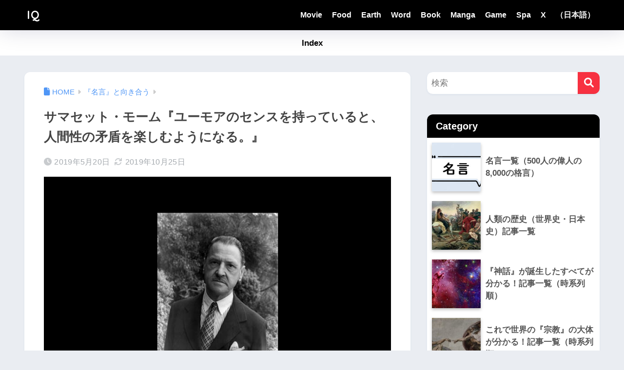

--- FILE ---
content_type: text/html; charset=UTF-8
request_url: https://www.a-inquiry.com/ijin2428/
body_size: 23354
content:
<!doctype html>
<!--[if lt IE 7]><html lang="ja" class="no-js lt-ie9 lt-ie8 lt-ie7"><![endif]-->
<!--[if (IE 7)&!(IEMobile)]><html lang="ja" class="no-js lt-ie9 lt-ie8"><![endif]-->
<!--[if (IE 8)&!(IEMobile)]><html lang="ja" class="no-js lt-ie9"><![endif]-->
<!--[if gt IE 8]><!--><html lang="ja" class="no-js"><!--<![endif]-->
<head>
  <meta charset="utf-8">
  <meta http-equiv="X-UA-Compatible" content="IE=edge">
  <meta name="HandheldFriendly" content="True">
  <meta name="MobileOptimized" content="320">
  <meta name="viewport" content="width=device-width, initial-scale=1 ,viewport-fit=cover"/>
  <meta name="msapplication-TileColor" content="#f73141">
  <meta name="theme-color" content="#f73141">

	<link rel="pingback" href="https://www.a-inquiry.com/health/xmlrpc.php">
  <meta name='robots' content='noindex, nofollow' />

	<!-- This site is optimized with the Yoast SEO plugin v25.4 - https://yoast.com/wordpress/plugins/seo/ -->
	<title>サマセット・モーム『ユーモアのセンスを持っていると、人間性の矛盾を楽しむようになる。』 - IQ</title>
	<meta property="og:locale" content="ja_JP" />
	<meta property="og:type" content="article" />
	<meta property="og:title" content="サマセット・モーム『ユーモアのセンスを持っていると、人間性の矛盾を楽しむようになる。』 - IQ" />
	<meta property="og:description" content="偉人たちの言葉に潜む『黄金律』を見抜け Contents｜目次考察関連する『黄金律』同じ人物の名言一覧 考察 アインシュタインは言う。 『人間性について絶望してはいけません。なぜなら、わたしたちは人間なのですから。』 &amp; ..." />
	<meta property="og:url" content="https://www.a-inquiry.com/ijin2428/" />
	<meta property="og:site_name" content="IQ" />
	<meta property="article:published_time" content="2019-05-20T06:01:50+00:00" />
	<meta property="article:modified_time" content="2019-10-25T09:31:20+00:00" />
	<meta property="og:image" content="https://www.a-inquiry.com/health/wp-content/uploads/2019/05/samasse.fw_.png" />
	<meta property="og:image:width" content="768" />
	<meta property="og:image:height" content="512" />
	<meta property="og:image:type" content="image/png" />
	<meta name="author" content="IQ" />
	<meta name="twitter:card" content="summary_large_image" />
	<meta name="twitter:creator" content="@https://x.com/IQquote" />
	<meta name="twitter:label1" content="執筆者" />
	<meta name="twitter:data1" content="IQ" />
	<script type="application/ld+json" class="yoast-schema-graph">{"@context":"https://schema.org","@graph":[{"@type":"WebPage","@id":"https://www.a-inquiry.com/ijin2428/","url":"https://www.a-inquiry.com/ijin2428/","name":"サマセット・モーム『ユーモアのセンスを持っていると、人間性の矛盾を楽しむようになる。』 - IQ","isPartOf":{"@id":"https://www.a-inquiry.com/#website"},"primaryImageOfPage":{"@id":"https://www.a-inquiry.com/ijin2428/#primaryimage"},"image":{"@id":"https://www.a-inquiry.com/ijin2428/#primaryimage"},"thumbnailUrl":"https://www.a-inquiry.com/health/wp-content/uploads/2019/05/samasse.fw_.png","datePublished":"2019-05-20T06:01:50+00:00","dateModified":"2019-10-25T09:31:20+00:00","author":{"@id":"https://www.a-inquiry.com/#/schema/person/df50711aa1cf3baec35a65a08a8327fc"},"breadcrumb":{"@id":"https://www.a-inquiry.com/ijin2428/#breadcrumb"},"inLanguage":"ja","potentialAction":[{"@type":"ReadAction","target":["https://www.a-inquiry.com/ijin2428/"]}]},{"@type":"ImageObject","inLanguage":"ja","@id":"https://www.a-inquiry.com/ijin2428/#primaryimage","url":"https://www.a-inquiry.com/health/wp-content/uploads/2019/05/samasse.fw_.png","contentUrl":"https://www.a-inquiry.com/health/wp-content/uploads/2019/05/samasse.fw_.png","width":768,"height":512},{"@type":"BreadcrumbList","@id":"https://www.a-inquiry.com/ijin2428/#breadcrumb","itemListElement":[{"@type":"ListItem","position":1,"name":"ホーム","item":"https://www.a-inquiry.com/"},{"@type":"ListItem","position":2,"name":"サマセット・モーム『ユーモアのセンスを持っていると、人間性の矛盾を楽しむようになる。』"}]},{"@type":"WebSite","@id":"https://www.a-inquiry.com/#website","url":"https://www.a-inquiry.com/","name":"IQ","description":"8000の名言が教えてくれた38の真理。","potentialAction":[{"@type":"SearchAction","target":{"@type":"EntryPoint","urlTemplate":"https://www.a-inquiry.com/?s={search_term_string}"},"query-input":{"@type":"PropertyValueSpecification","valueRequired":true,"valueName":"search_term_string"}}],"inLanguage":"ja"},{"@type":"Person","@id":"https://www.a-inquiry.com/#/schema/person/df50711aa1cf3baec35a65a08a8327fc","name":"IQ","image":{"@type":"ImageObject","inLanguage":"ja","@id":"https://www.a-inquiry.com/#/schema/person/image/","url":"https://secure.gravatar.com/avatar/98a6bcc97ce56dbc1c19cdcdb4b1f146a6b5ee6de6b48d4393bfb0c88e450c66?s=96&d=wp_user_avatar&r=g","contentUrl":"https://secure.gravatar.com/avatar/98a6bcc97ce56dbc1c19cdcdb4b1f146a6b5ee6de6b48d4393bfb0c88e450c66?s=96&d=wp_user_avatar&r=g","caption":"IQ"},"description":"Thank you!","sameAs":["https://www.a-inquiry.com/","https://www.instagram.com/movie_recipe/","https://x.com/https://x.com/IQquote","https://www.youtube.com/@iq-illust1238"],"url":"https://www.a-inquiry.com/author/health/"}]}</script>
	<!-- / Yoast SEO plugin. -->


<link rel='dns-prefetch' href='//static.addtoany.com' />
<link rel='dns-prefetch' href='//codoc.jp' />
<link rel='dns-prefetch' href='//www.googletagmanager.com' />
<link rel='dns-prefetch' href='//fonts.googleapis.com' />
<link rel='dns-prefetch' href='//use.fontawesome.com' />
<link rel="alternate" type="application/rss+xml" title="IQ &raquo; フィード" href="https://www.a-inquiry.com/feed/" />
<link rel="alternate" type="application/rss+xml" title="IQ &raquo; コメントフィード" href="https://www.a-inquiry.com/comments/feed/" />
<link rel="alternate" title="oEmbed (JSON)" type="application/json+oembed" href="https://www.a-inquiry.com/wp-json/oembed/1.0/embed?url=https%3A%2F%2Fwww.a-inquiry.com%2Fijin2428%2F" />
<link rel="alternate" title="oEmbed (XML)" type="text/xml+oembed" href="https://www.a-inquiry.com/wp-json/oembed/1.0/embed?url=https%3A%2F%2Fwww.a-inquiry.com%2Fijin2428%2F&#038;format=xml" />
		<!-- This site uses the Google Analytics by MonsterInsights plugin v9.6.1 - Using Analytics tracking - https://www.monsterinsights.com/ -->
							<script src="//www.googletagmanager.com/gtag/js?id=G-T37YF073HD"  data-cfasync="false" data-wpfc-render="false" type="text/javascript" async></script>
			<script data-cfasync="false" data-wpfc-render="false" type="text/javascript">
				var mi_version = '9.6.1';
				var mi_track_user = true;
				var mi_no_track_reason = '';
								var MonsterInsightsDefaultLocations = {"page_location":"https:\/\/www.a-inquiry.com\/ijin2428\/"};
								if ( typeof MonsterInsightsPrivacyGuardFilter === 'function' ) {
					var MonsterInsightsLocations = (typeof MonsterInsightsExcludeQuery === 'object') ? MonsterInsightsPrivacyGuardFilter( MonsterInsightsExcludeQuery ) : MonsterInsightsPrivacyGuardFilter( MonsterInsightsDefaultLocations );
				} else {
					var MonsterInsightsLocations = (typeof MonsterInsightsExcludeQuery === 'object') ? MonsterInsightsExcludeQuery : MonsterInsightsDefaultLocations;
				}

								var disableStrs = [
										'ga-disable-G-T37YF073HD',
									];

				/* Function to detect opted out users */
				function __gtagTrackerIsOptedOut() {
					for (var index = 0; index < disableStrs.length; index++) {
						if (document.cookie.indexOf(disableStrs[index] + '=true') > -1) {
							return true;
						}
					}

					return false;
				}

				/* Disable tracking if the opt-out cookie exists. */
				if (__gtagTrackerIsOptedOut()) {
					for (var index = 0; index < disableStrs.length; index++) {
						window[disableStrs[index]] = true;
					}
				}

				/* Opt-out function */
				function __gtagTrackerOptout() {
					for (var index = 0; index < disableStrs.length; index++) {
						document.cookie = disableStrs[index] + '=true; expires=Thu, 31 Dec 2099 23:59:59 UTC; path=/';
						window[disableStrs[index]] = true;
					}
				}

				if ('undefined' === typeof gaOptout) {
					function gaOptout() {
						__gtagTrackerOptout();
					}
				}
								window.dataLayer = window.dataLayer || [];

				window.MonsterInsightsDualTracker = {
					helpers: {},
					trackers: {},
				};
				if (mi_track_user) {
					function __gtagDataLayer() {
						dataLayer.push(arguments);
					}

					function __gtagTracker(type, name, parameters) {
						if (!parameters) {
							parameters = {};
						}

						if (parameters.send_to) {
							__gtagDataLayer.apply(null, arguments);
							return;
						}

						if (type === 'event') {
														parameters.send_to = monsterinsights_frontend.v4_id;
							var hookName = name;
							if (typeof parameters['event_category'] !== 'undefined') {
								hookName = parameters['event_category'] + ':' + name;
							}

							if (typeof MonsterInsightsDualTracker.trackers[hookName] !== 'undefined') {
								MonsterInsightsDualTracker.trackers[hookName](parameters);
							} else {
								__gtagDataLayer('event', name, parameters);
							}
							
						} else {
							__gtagDataLayer.apply(null, arguments);
						}
					}

					__gtagTracker('js', new Date());
					__gtagTracker('set', {
						'developer_id.dZGIzZG': true,
											});
					if ( MonsterInsightsLocations.page_location ) {
						__gtagTracker('set', MonsterInsightsLocations);
					}
										__gtagTracker('config', 'G-T37YF073HD', {"forceSSL":"true","link_attribution":"true"} );
															window.gtag = __gtagTracker;										(function () {
						/* https://developers.google.com/analytics/devguides/collection/analyticsjs/ */
						/* ga and __gaTracker compatibility shim. */
						var noopfn = function () {
							return null;
						};
						var newtracker = function () {
							return new Tracker();
						};
						var Tracker = function () {
							return null;
						};
						var p = Tracker.prototype;
						p.get = noopfn;
						p.set = noopfn;
						p.send = function () {
							var args = Array.prototype.slice.call(arguments);
							args.unshift('send');
							__gaTracker.apply(null, args);
						};
						var __gaTracker = function () {
							var len = arguments.length;
							if (len === 0) {
								return;
							}
							var f = arguments[len - 1];
							if (typeof f !== 'object' || f === null || typeof f.hitCallback !== 'function') {
								if ('send' === arguments[0]) {
									var hitConverted, hitObject = false, action;
									if ('event' === arguments[1]) {
										if ('undefined' !== typeof arguments[3]) {
											hitObject = {
												'eventAction': arguments[3],
												'eventCategory': arguments[2],
												'eventLabel': arguments[4],
												'value': arguments[5] ? arguments[5] : 1,
											}
										}
									}
									if ('pageview' === arguments[1]) {
										if ('undefined' !== typeof arguments[2]) {
											hitObject = {
												'eventAction': 'page_view',
												'page_path': arguments[2],
											}
										}
									}
									if (typeof arguments[2] === 'object') {
										hitObject = arguments[2];
									}
									if (typeof arguments[5] === 'object') {
										Object.assign(hitObject, arguments[5]);
									}
									if ('undefined' !== typeof arguments[1].hitType) {
										hitObject = arguments[1];
										if ('pageview' === hitObject.hitType) {
											hitObject.eventAction = 'page_view';
										}
									}
									if (hitObject) {
										action = 'timing' === arguments[1].hitType ? 'timing_complete' : hitObject.eventAction;
										hitConverted = mapArgs(hitObject);
										__gtagTracker('event', action, hitConverted);
									}
								}
								return;
							}

							function mapArgs(args) {
								var arg, hit = {};
								var gaMap = {
									'eventCategory': 'event_category',
									'eventAction': 'event_action',
									'eventLabel': 'event_label',
									'eventValue': 'event_value',
									'nonInteraction': 'non_interaction',
									'timingCategory': 'event_category',
									'timingVar': 'name',
									'timingValue': 'value',
									'timingLabel': 'event_label',
									'page': 'page_path',
									'location': 'page_location',
									'title': 'page_title',
									'referrer' : 'page_referrer',
								};
								for (arg in args) {
																		if (!(!args.hasOwnProperty(arg) || !gaMap.hasOwnProperty(arg))) {
										hit[gaMap[arg]] = args[arg];
									} else {
										hit[arg] = args[arg];
									}
								}
								return hit;
							}

							try {
								f.hitCallback();
							} catch (ex) {
							}
						};
						__gaTracker.create = newtracker;
						__gaTracker.getByName = newtracker;
						__gaTracker.getAll = function () {
							return [];
						};
						__gaTracker.remove = noopfn;
						__gaTracker.loaded = true;
						window['__gaTracker'] = __gaTracker;
					})();
									} else {
										console.log("");
					(function () {
						function __gtagTracker() {
							return null;
						}

						window['__gtagTracker'] = __gtagTracker;
						window['gtag'] = __gtagTracker;
					})();
									}
			</script>
				<!-- / Google Analytics by MonsterInsights -->
		<style id='wp-img-auto-sizes-contain-inline-css' type='text/css'>
img:is([sizes=auto i],[sizes^="auto," i]){contain-intrinsic-size:3000px 1500px}
/*# sourceURL=wp-img-auto-sizes-contain-inline-css */
</style>
<link rel='stylesheet' id='dashicons-css' href='https://www.a-inquiry.com/health/wp-includes/css/dashicons.min.css?ver=6.9' type='text/css' media='all' />
<link rel='stylesheet' id='post-views-counter-frontend-css' href='https://www.a-inquiry.com/health/wp-content/plugins/post-views-counter/css/frontend.css' type='text/css' media='all' />
<link rel='stylesheet' id='sng-stylesheet-css' href='https://www.a-inquiry.com/health/wp-content/themes/sango-theme/style.css?version=3.11.3' type='text/css' media='all' />
<link rel='stylesheet' id='sng-option-css' href='https://www.a-inquiry.com/health/wp-content/themes/sango-theme/entry-option.css?version=3.11.3' type='text/css' media='all' />
<link rel='stylesheet' id='sng-old-css-css' href='https://www.a-inquiry.com/health/wp-content/themes/sango-theme/style-old.css?version=3.11.3' type='text/css' media='all' />
<link rel='stylesheet' id='sango_theme_gutenberg-style-css' href='https://www.a-inquiry.com/health/wp-content/themes/sango-theme/library/gutenberg/dist/build/style-blocks.css?version=3.11.3' type='text/css' media='all' />
<style id='sango_theme_gutenberg-style-inline-css' type='text/css'>
:root{--sgb-main-color:#f73141;--sgb-pastel-color:#b4e0fa;--sgb-accent-color:#0a0000;--sgb-widget-title-color:#ffffff;--sgb-widget-title-bg-color:#000000;--sgb-bg-color:#eaedf2;--wp--preset--color--sango-main:var(--sgb-main-color);--wp--preset--color--sango-pastel:var(--sgb-pastel-color);--wp--preset--color--sango-accent:var(--sgb-accent-color)}
/*# sourceURL=sango_theme_gutenberg-style-inline-css */
</style>
<link rel='stylesheet' id='sng-googlefonts-css' href='https://fonts.googleapis.com/css?family=Quicksand%3A500%2C700&#038;display=swap' type='text/css' media='all' />
<link rel='stylesheet' id='sng-fontawesome-css' href='https://use.fontawesome.com/releases/v6.1.1/css/all.css' type='text/css' media='all' />
<link rel='stylesheet' id='wp-block-library-css' href='https://www.a-inquiry.com/health/wp-includes/css/dist/block-library/style.min.css?ver=6.9' type='text/css' media='all' />
<style id='global-styles-inline-css' type='text/css'>
:root{--wp--preset--aspect-ratio--square: 1;--wp--preset--aspect-ratio--4-3: 4/3;--wp--preset--aspect-ratio--3-4: 3/4;--wp--preset--aspect-ratio--3-2: 3/2;--wp--preset--aspect-ratio--2-3: 2/3;--wp--preset--aspect-ratio--16-9: 16/9;--wp--preset--aspect-ratio--9-16: 9/16;--wp--preset--color--black: #000000;--wp--preset--color--cyan-bluish-gray: #abb8c3;--wp--preset--color--white: #ffffff;--wp--preset--color--pale-pink: #f78da7;--wp--preset--color--vivid-red: #cf2e2e;--wp--preset--color--luminous-vivid-orange: #ff6900;--wp--preset--color--luminous-vivid-amber: #fcb900;--wp--preset--color--light-green-cyan: #7bdcb5;--wp--preset--color--vivid-green-cyan: #00d084;--wp--preset--color--pale-cyan-blue: #8ed1fc;--wp--preset--color--vivid-cyan-blue: #0693e3;--wp--preset--color--vivid-purple: #9b51e0;--wp--preset--color--sango-main: var(--sgb-main-color);--wp--preset--color--sango-pastel: var(--sgb-pastel-color);--wp--preset--color--sango-accent: var(--sgb-accent-color);--wp--preset--color--sango-blue: #009EF3;--wp--preset--color--sango-orange: #ffb36b;--wp--preset--color--sango-red: #f88080;--wp--preset--color--sango-green: #90d581;--wp--preset--color--sango-black: #333;--wp--preset--color--sango-gray: gray;--wp--preset--color--sango-silver: whitesmoke;--wp--preset--color--sango-light-blue: #b4e0fa;--wp--preset--color--sango-light-red: #ffebeb;--wp--preset--color--sango-light-orange: #fff9e6;--wp--preset--gradient--vivid-cyan-blue-to-vivid-purple: linear-gradient(135deg,rgb(6,147,227) 0%,rgb(155,81,224) 100%);--wp--preset--gradient--light-green-cyan-to-vivid-green-cyan: linear-gradient(135deg,rgb(122,220,180) 0%,rgb(0,208,130) 100%);--wp--preset--gradient--luminous-vivid-amber-to-luminous-vivid-orange: linear-gradient(135deg,rgb(252,185,0) 0%,rgb(255,105,0) 100%);--wp--preset--gradient--luminous-vivid-orange-to-vivid-red: linear-gradient(135deg,rgb(255,105,0) 0%,rgb(207,46,46) 100%);--wp--preset--gradient--very-light-gray-to-cyan-bluish-gray: linear-gradient(135deg,rgb(238,238,238) 0%,rgb(169,184,195) 100%);--wp--preset--gradient--cool-to-warm-spectrum: linear-gradient(135deg,rgb(74,234,220) 0%,rgb(151,120,209) 20%,rgb(207,42,186) 40%,rgb(238,44,130) 60%,rgb(251,105,98) 80%,rgb(254,248,76) 100%);--wp--preset--gradient--blush-light-purple: linear-gradient(135deg,rgb(255,206,236) 0%,rgb(152,150,240) 100%);--wp--preset--gradient--blush-bordeaux: linear-gradient(135deg,rgb(254,205,165) 0%,rgb(254,45,45) 50%,rgb(107,0,62) 100%);--wp--preset--gradient--luminous-dusk: linear-gradient(135deg,rgb(255,203,112) 0%,rgb(199,81,192) 50%,rgb(65,88,208) 100%);--wp--preset--gradient--pale-ocean: linear-gradient(135deg,rgb(255,245,203) 0%,rgb(182,227,212) 50%,rgb(51,167,181) 100%);--wp--preset--gradient--electric-grass: linear-gradient(135deg,rgb(202,248,128) 0%,rgb(113,206,126) 100%);--wp--preset--gradient--midnight: linear-gradient(135deg,rgb(2,3,129) 0%,rgb(40,116,252) 100%);--wp--preset--font-size--small: 13px;--wp--preset--font-size--medium: 20px;--wp--preset--font-size--large: 36px;--wp--preset--font-size--x-large: 42px;--wp--preset--font-family--default: "Helvetica", "Arial", "Hiragino Kaku Gothic ProN", "Hiragino Sans", YuGothic, "Yu Gothic", "メイリオ", Meiryo, sans-serif;--wp--preset--font-family--notosans: "Noto Sans JP", var(--wp--preset--font-family--default);--wp--preset--font-family--mplusrounded: "M PLUS Rounded 1c", var(--wp--preset--font-family--default);--wp--preset--font-family--dfont: "Quicksand", var(--wp--preset--font-family--default);--wp--preset--spacing--20: 0.44rem;--wp--preset--spacing--30: 0.67rem;--wp--preset--spacing--40: 1rem;--wp--preset--spacing--50: 1.5rem;--wp--preset--spacing--60: 2.25rem;--wp--preset--spacing--70: 3.38rem;--wp--preset--spacing--80: 5.06rem;--wp--preset--shadow--natural: 6px 6px 9px rgba(0, 0, 0, 0.2);--wp--preset--shadow--deep: 12px 12px 50px rgba(0, 0, 0, 0.4);--wp--preset--shadow--sharp: 6px 6px 0px rgba(0, 0, 0, 0.2);--wp--preset--shadow--outlined: 6px 6px 0px -3px rgb(255, 255, 255), 6px 6px rgb(0, 0, 0);--wp--preset--shadow--crisp: 6px 6px 0px rgb(0, 0, 0);--wp--custom--wrap--width: 92%;--wp--custom--wrap--default-width: 800px;--wp--custom--wrap--content-width: 1180px;--wp--custom--wrap--max-width: var(--wp--custom--wrap--content-width);--wp--custom--wrap--side: 30%;--wp--custom--wrap--gap: 2em;--wp--custom--wrap--mobile--padding: 16px;--wp--custom--shadow--large: 0 16px 30px -7px rgba(0, 12, 66, 0.15 );--wp--custom--shadow--large-hover: 0 40px 50px -16px rgba(0, 12, 66, 0.2 );--wp--custom--shadow--medium: 0 6px 13px -3px rgba(0, 12, 66, 0.1), 0 0px 1px rgba(0,30,100, 0.1 );--wp--custom--shadow--medium-hover: 0 12px 45px -9px rgb(0 0 0 / 23%);--wp--custom--shadow--solid: 0 1px 2px 0 rgba(24, 44, 84, 0.1), 0 1px 3px 1px rgba(24, 44, 84, 0.1);--wp--custom--shadow--solid-hover: 0 2px 4px 0 rgba(24, 44, 84, 0.1), 0 2px 8px 0 rgba(24, 44, 84, 0.1);--wp--custom--shadow--small: 0 2px 4px #4385bb12;--wp--custom--rounded--medium: 12px;--wp--custom--rounded--small: 6px;--wp--custom--widget--padding-horizontal: 18px;--wp--custom--widget--padding-vertical: 6px;--wp--custom--widget--icon-margin: 6px;--wp--custom--widget--gap: 2.5em;--wp--custom--entry--gap: 1.5rem;--wp--custom--entry--gap-mobile: 1rem;--wp--custom--entry--border-color: #eaedf2;--wp--custom--animation--fade-in: fadeIn 0.7s ease 0s 1 normal;--wp--custom--animation--header: fadeHeader 1s ease 0s 1 normal;--wp--custom--transition--default: 0.3s ease-in-out;--wp--custom--totop--opacity: 0.6;--wp--custom--totop--right: 18px;--wp--custom--totop--bottom: 20px;--wp--custom--totop--mobile--right: 16px;--wp--custom--totop--mobile--bottom: 10px;--wp--custom--toc--button--opacity: 0.6;--wp--custom--footer--column-gap: 40px;}:root { --wp--style--global--content-size: 900px;--wp--style--global--wide-size: 980px; }:where(body) { margin: 0; }.wp-site-blocks > .alignleft { float: left; margin-right: 2em; }.wp-site-blocks > .alignright { float: right; margin-left: 2em; }.wp-site-blocks > .aligncenter { justify-content: center; margin-left: auto; margin-right: auto; }:where(.wp-site-blocks) > * { margin-block-start: 1.5rem; margin-block-end: 0; }:where(.wp-site-blocks) > :first-child { margin-block-start: 0; }:where(.wp-site-blocks) > :last-child { margin-block-end: 0; }:root { --wp--style--block-gap: 1.5rem; }:root :where(.is-layout-flow) > :first-child{margin-block-start: 0;}:root :where(.is-layout-flow) > :last-child{margin-block-end: 0;}:root :where(.is-layout-flow) > *{margin-block-start: 1.5rem;margin-block-end: 0;}:root :where(.is-layout-constrained) > :first-child{margin-block-start: 0;}:root :where(.is-layout-constrained) > :last-child{margin-block-end: 0;}:root :where(.is-layout-constrained) > *{margin-block-start: 1.5rem;margin-block-end: 0;}:root :where(.is-layout-flex){gap: 1.5rem;}:root :where(.is-layout-grid){gap: 1.5rem;}.is-layout-flow > .alignleft{float: left;margin-inline-start: 0;margin-inline-end: 2em;}.is-layout-flow > .alignright{float: right;margin-inline-start: 2em;margin-inline-end: 0;}.is-layout-flow > .aligncenter{margin-left: auto !important;margin-right: auto !important;}.is-layout-constrained > .alignleft{float: left;margin-inline-start: 0;margin-inline-end: 2em;}.is-layout-constrained > .alignright{float: right;margin-inline-start: 2em;margin-inline-end: 0;}.is-layout-constrained > .aligncenter{margin-left: auto !important;margin-right: auto !important;}.is-layout-constrained > :where(:not(.alignleft):not(.alignright):not(.alignfull)){max-width: var(--wp--style--global--content-size);margin-left: auto !important;margin-right: auto !important;}.is-layout-constrained > .alignwide{max-width: var(--wp--style--global--wide-size);}body .is-layout-flex{display: flex;}.is-layout-flex{flex-wrap: wrap;align-items: center;}.is-layout-flex > :is(*, div){margin: 0;}body .is-layout-grid{display: grid;}.is-layout-grid > :is(*, div){margin: 0;}body{font-family: var(--sgb-font-family);padding-top: 0px;padding-right: 0px;padding-bottom: 0px;padding-left: 0px;}a:where(:not(.wp-element-button)){text-decoration: underline;}:root :where(.wp-element-button, .wp-block-button__link){background-color: #32373c;border-width: 0;color: #fff;font-family: inherit;font-size: inherit;font-style: inherit;font-weight: inherit;letter-spacing: inherit;line-height: inherit;padding-top: calc(0.667em + 2px);padding-right: calc(1.333em + 2px);padding-bottom: calc(0.667em + 2px);padding-left: calc(1.333em + 2px);text-decoration: none;text-transform: inherit;}.has-black-color{color: var(--wp--preset--color--black) !important;}.has-cyan-bluish-gray-color{color: var(--wp--preset--color--cyan-bluish-gray) !important;}.has-white-color{color: var(--wp--preset--color--white) !important;}.has-pale-pink-color{color: var(--wp--preset--color--pale-pink) !important;}.has-vivid-red-color{color: var(--wp--preset--color--vivid-red) !important;}.has-luminous-vivid-orange-color{color: var(--wp--preset--color--luminous-vivid-orange) !important;}.has-luminous-vivid-amber-color{color: var(--wp--preset--color--luminous-vivid-amber) !important;}.has-light-green-cyan-color{color: var(--wp--preset--color--light-green-cyan) !important;}.has-vivid-green-cyan-color{color: var(--wp--preset--color--vivid-green-cyan) !important;}.has-pale-cyan-blue-color{color: var(--wp--preset--color--pale-cyan-blue) !important;}.has-vivid-cyan-blue-color{color: var(--wp--preset--color--vivid-cyan-blue) !important;}.has-vivid-purple-color{color: var(--wp--preset--color--vivid-purple) !important;}.has-sango-main-color{color: var(--wp--preset--color--sango-main) !important;}.has-sango-pastel-color{color: var(--wp--preset--color--sango-pastel) !important;}.has-sango-accent-color{color: var(--wp--preset--color--sango-accent) !important;}.has-sango-blue-color{color: var(--wp--preset--color--sango-blue) !important;}.has-sango-orange-color{color: var(--wp--preset--color--sango-orange) !important;}.has-sango-red-color{color: var(--wp--preset--color--sango-red) !important;}.has-sango-green-color{color: var(--wp--preset--color--sango-green) !important;}.has-sango-black-color{color: var(--wp--preset--color--sango-black) !important;}.has-sango-gray-color{color: var(--wp--preset--color--sango-gray) !important;}.has-sango-silver-color{color: var(--wp--preset--color--sango-silver) !important;}.has-sango-light-blue-color{color: var(--wp--preset--color--sango-light-blue) !important;}.has-sango-light-red-color{color: var(--wp--preset--color--sango-light-red) !important;}.has-sango-light-orange-color{color: var(--wp--preset--color--sango-light-orange) !important;}.has-black-background-color{background-color: var(--wp--preset--color--black) !important;}.has-cyan-bluish-gray-background-color{background-color: var(--wp--preset--color--cyan-bluish-gray) !important;}.has-white-background-color{background-color: var(--wp--preset--color--white) !important;}.has-pale-pink-background-color{background-color: var(--wp--preset--color--pale-pink) !important;}.has-vivid-red-background-color{background-color: var(--wp--preset--color--vivid-red) !important;}.has-luminous-vivid-orange-background-color{background-color: var(--wp--preset--color--luminous-vivid-orange) !important;}.has-luminous-vivid-amber-background-color{background-color: var(--wp--preset--color--luminous-vivid-amber) !important;}.has-light-green-cyan-background-color{background-color: var(--wp--preset--color--light-green-cyan) !important;}.has-vivid-green-cyan-background-color{background-color: var(--wp--preset--color--vivid-green-cyan) !important;}.has-pale-cyan-blue-background-color{background-color: var(--wp--preset--color--pale-cyan-blue) !important;}.has-vivid-cyan-blue-background-color{background-color: var(--wp--preset--color--vivid-cyan-blue) !important;}.has-vivid-purple-background-color{background-color: var(--wp--preset--color--vivid-purple) !important;}.has-sango-main-background-color{background-color: var(--wp--preset--color--sango-main) !important;}.has-sango-pastel-background-color{background-color: var(--wp--preset--color--sango-pastel) !important;}.has-sango-accent-background-color{background-color: var(--wp--preset--color--sango-accent) !important;}.has-sango-blue-background-color{background-color: var(--wp--preset--color--sango-blue) !important;}.has-sango-orange-background-color{background-color: var(--wp--preset--color--sango-orange) !important;}.has-sango-red-background-color{background-color: var(--wp--preset--color--sango-red) !important;}.has-sango-green-background-color{background-color: var(--wp--preset--color--sango-green) !important;}.has-sango-black-background-color{background-color: var(--wp--preset--color--sango-black) !important;}.has-sango-gray-background-color{background-color: var(--wp--preset--color--sango-gray) !important;}.has-sango-silver-background-color{background-color: var(--wp--preset--color--sango-silver) !important;}.has-sango-light-blue-background-color{background-color: var(--wp--preset--color--sango-light-blue) !important;}.has-sango-light-red-background-color{background-color: var(--wp--preset--color--sango-light-red) !important;}.has-sango-light-orange-background-color{background-color: var(--wp--preset--color--sango-light-orange) !important;}.has-black-border-color{border-color: var(--wp--preset--color--black) !important;}.has-cyan-bluish-gray-border-color{border-color: var(--wp--preset--color--cyan-bluish-gray) !important;}.has-white-border-color{border-color: var(--wp--preset--color--white) !important;}.has-pale-pink-border-color{border-color: var(--wp--preset--color--pale-pink) !important;}.has-vivid-red-border-color{border-color: var(--wp--preset--color--vivid-red) !important;}.has-luminous-vivid-orange-border-color{border-color: var(--wp--preset--color--luminous-vivid-orange) !important;}.has-luminous-vivid-amber-border-color{border-color: var(--wp--preset--color--luminous-vivid-amber) !important;}.has-light-green-cyan-border-color{border-color: var(--wp--preset--color--light-green-cyan) !important;}.has-vivid-green-cyan-border-color{border-color: var(--wp--preset--color--vivid-green-cyan) !important;}.has-pale-cyan-blue-border-color{border-color: var(--wp--preset--color--pale-cyan-blue) !important;}.has-vivid-cyan-blue-border-color{border-color: var(--wp--preset--color--vivid-cyan-blue) !important;}.has-vivid-purple-border-color{border-color: var(--wp--preset--color--vivid-purple) !important;}.has-sango-main-border-color{border-color: var(--wp--preset--color--sango-main) !important;}.has-sango-pastel-border-color{border-color: var(--wp--preset--color--sango-pastel) !important;}.has-sango-accent-border-color{border-color: var(--wp--preset--color--sango-accent) !important;}.has-sango-blue-border-color{border-color: var(--wp--preset--color--sango-blue) !important;}.has-sango-orange-border-color{border-color: var(--wp--preset--color--sango-orange) !important;}.has-sango-red-border-color{border-color: var(--wp--preset--color--sango-red) !important;}.has-sango-green-border-color{border-color: var(--wp--preset--color--sango-green) !important;}.has-sango-black-border-color{border-color: var(--wp--preset--color--sango-black) !important;}.has-sango-gray-border-color{border-color: var(--wp--preset--color--sango-gray) !important;}.has-sango-silver-border-color{border-color: var(--wp--preset--color--sango-silver) !important;}.has-sango-light-blue-border-color{border-color: var(--wp--preset--color--sango-light-blue) !important;}.has-sango-light-red-border-color{border-color: var(--wp--preset--color--sango-light-red) !important;}.has-sango-light-orange-border-color{border-color: var(--wp--preset--color--sango-light-orange) !important;}.has-vivid-cyan-blue-to-vivid-purple-gradient-background{background: var(--wp--preset--gradient--vivid-cyan-blue-to-vivid-purple) !important;}.has-light-green-cyan-to-vivid-green-cyan-gradient-background{background: var(--wp--preset--gradient--light-green-cyan-to-vivid-green-cyan) !important;}.has-luminous-vivid-amber-to-luminous-vivid-orange-gradient-background{background: var(--wp--preset--gradient--luminous-vivid-amber-to-luminous-vivid-orange) !important;}.has-luminous-vivid-orange-to-vivid-red-gradient-background{background: var(--wp--preset--gradient--luminous-vivid-orange-to-vivid-red) !important;}.has-very-light-gray-to-cyan-bluish-gray-gradient-background{background: var(--wp--preset--gradient--very-light-gray-to-cyan-bluish-gray) !important;}.has-cool-to-warm-spectrum-gradient-background{background: var(--wp--preset--gradient--cool-to-warm-spectrum) !important;}.has-blush-light-purple-gradient-background{background: var(--wp--preset--gradient--blush-light-purple) !important;}.has-blush-bordeaux-gradient-background{background: var(--wp--preset--gradient--blush-bordeaux) !important;}.has-luminous-dusk-gradient-background{background: var(--wp--preset--gradient--luminous-dusk) !important;}.has-pale-ocean-gradient-background{background: var(--wp--preset--gradient--pale-ocean) !important;}.has-electric-grass-gradient-background{background: var(--wp--preset--gradient--electric-grass) !important;}.has-midnight-gradient-background{background: var(--wp--preset--gradient--midnight) !important;}.has-small-font-size{font-size: var(--wp--preset--font-size--small) !important;}.has-medium-font-size{font-size: var(--wp--preset--font-size--medium) !important;}.has-large-font-size{font-size: var(--wp--preset--font-size--large) !important;}.has-x-large-font-size{font-size: var(--wp--preset--font-size--x-large) !important;}.has-default-font-family{font-family: var(--wp--preset--font-family--default) !important;}.has-notosans-font-family{font-family: var(--wp--preset--font-family--notosans) !important;}.has-mplusrounded-font-family{font-family: var(--wp--preset--font-family--mplusrounded) !important;}.has-dfont-font-family{font-family: var(--wp--preset--font-family--dfont) !important;}
:root :where(.wp-block-button .wp-block-button__link){background-color: var(--wp--preset--color--sango-main);border-radius: var(--wp--custom--rounded--medium);color: #fff;font-size: 18px;font-weight: 600;padding-top: 0.4em;padding-right: 1.3em;padding-bottom: 0.4em;padding-left: 1.3em;}
:root :where(.wp-block-pullquote){font-size: 1.5em;line-height: 1.6;}
/*# sourceURL=global-styles-inline-css */
</style>
<link rel='stylesheet' id='progress_wp_br_bootstrap-css' href='https://www.a-inquiry.com/health/wp-content/plugins/progress-bar-wp/assets/css/bootstrap.css' type='text/css' media='all' />
<link rel='stylesheet' id='progr_wp_b-font-awesome-css' href='https://www.a-inquiry.com/health/wp-content/plugins/progress-bar-wp/assets/css/font-awesome/css/font-awesome.min.css' type='text/css' media='all' />
<link rel='stylesheet' id='progr_wp_jq-ae-css' href='https://www.a-inquiry.com/health/wp-content/plugins/progress-bar-wp/assets/css/meanmenu.min.css' type='text/css' media='all' />
<link rel='stylesheet' id='progr_wp_animate-ae-css' href='https://www.a-inquiry.com/health/wp-content/plugins/progress-bar-wp/assets/css/animate.min.css' type='text/css' media='all' />
<link rel='stylesheet' id='child-style-css' href='https://www.a-inquiry.com/health/wp-content/themes/sango-theme-child/style.css' type='text/css' media='all' />
<link rel='stylesheet' id='addtoany-css' href='https://www.a-inquiry.com/health/wp-content/plugins/add-to-any/addtoany.min.css' type='text/css' media='all' />
<style id='addtoany-inline-css' type='text/css'>
.addtoany_share_save_container { text-align:center; }
.addtoany_share_save_container { margin-top:70px;}
/*# sourceURL=addtoany-inline-css */
</style>
<script type="text/javascript" src="https://www.a-inquiry.com/health/wp-includes/js/jquery/jquery.min.js?ver=3.7.1" id="jquery-core-js"></script>
<script type="text/javascript" src="https://www.a-inquiry.com/health/wp-includes/js/jquery/jquery-migrate.min.js?ver=3.4.1" id="jquery-migrate-js"></script>
<script type="text/javascript" src="https://www.a-inquiry.com/health/wp-content/plugins/google-analytics-for-wordpress/assets/js/frontend-gtag.min.js" id="monsterinsights-frontend-script-js" async="async" data-wp-strategy="async"></script>
<script data-cfasync="false" data-wpfc-render="false" type="text/javascript" id='monsterinsights-frontend-script-js-extra'>/* <![CDATA[ */
var monsterinsights_frontend = {"js_events_tracking":"true","download_extensions":"doc,pdf,ppt,zip,xls,docx,pptx,xlsx","inbound_paths":"[{\"path\":\"\\\/go\\\/\",\"label\":\"affiliate\"},{\"path\":\"\\\/recommend\\\/\",\"label\":\"affiliate\"}]","home_url":"https:\/\/www.a-inquiry.com","hash_tracking":"false","v4_id":"G-T37YF073HD"};/* ]]> */
</script>
<script type="text/javascript" id="addtoany-core-js-before">
/* <![CDATA[ */
window.a2a_config=window.a2a_config||{};a2a_config.callbacks=[];a2a_config.overlays=[];a2a_config.templates={};a2a_localize = {
	Share: "共有",
	Save: "ブックマーク",
	Subscribe: "購読",
	Email: "メール",
	Bookmark: "ブックマーク",
	ShowAll: "すべて表示する",
	ShowLess: "小さく表示する",
	FindServices: "サービスを探す",
	FindAnyServiceToAddTo: "追加するサービスを今すぐ探す",
	PoweredBy: "Powered by",
	ShareViaEmail: "メールでシェアする",
	SubscribeViaEmail: "メールで購読する",
	BookmarkInYourBrowser: "ブラウザにブックマーク",
	BookmarkInstructions: "このページをブックマークするには、 Ctrl+D または \u2318+D を押下。",
	AddToYourFavorites: "お気に入りに追加",
	SendFromWebOrProgram: "任意のメールアドレスまたはメールプログラムから送信",
	EmailProgram: "メールプログラム",
	More: "詳細&#8230;",
	ThanksForSharing: "共有ありがとうございます !",
	ThanksForFollowing: "フォローありがとうございます !"
};


//# sourceURL=addtoany-core-js-before
/* ]]> */
</script>
<script type="text/javascript" defer src="https://static.addtoany.com/menu/page.js" id="addtoany-core-js"></script>
<script type="text/javascript" defer src="https://www.a-inquiry.com/health/wp-content/plugins/add-to-any/addtoany.min.js" id="addtoany-jquery-js"></script>
<script type="text/javascript"  src="https://codoc.jp/js/cms.js" id="codoc-injector-js-js"  data-css="rainbow"  data-usercode="Kkjd25rJug" defer></script>

<!-- Site Kit によって追加された Google タグ（gtag.js）スニペット -->

<!-- Google アナリティクス スニペット (Site Kit が追加) -->
<script type="text/javascript" src="https://www.googletagmanager.com/gtag/js?id=GT-TBWHB3Z" id="google_gtagjs-js" async></script>
<script type="text/javascript" id="google_gtagjs-js-after">
/* <![CDATA[ */
window.dataLayer = window.dataLayer || [];function gtag(){dataLayer.push(arguments);}
gtag("set","linker",{"domains":["www.a-inquiry.com"]});
gtag("js", new Date());
gtag("set", "developer_id.dZTNiMT", true);
gtag("config", "GT-TBWHB3Z");
 window._googlesitekit = window._googlesitekit || {}; window._googlesitekit.throttledEvents = []; window._googlesitekit.gtagEvent = (name, data) => { var key = JSON.stringify( { name, data } ); if ( !! window._googlesitekit.throttledEvents[ key ] ) { return; } window._googlesitekit.throttledEvents[ key ] = true; setTimeout( () => { delete window._googlesitekit.throttledEvents[ key ]; }, 5 ); gtag( "event", name, { ...data, event_source: "site-kit" } ); }; 
//# sourceURL=google_gtagjs-js-after
/* ]]> */
</script>

<!-- Site Kit によって追加された終了 Google タグ（gtag.js）スニペット -->
<link rel="https://api.w.org/" href="https://www.a-inquiry.com/wp-json/" /><link rel="alternate" title="JSON" type="application/json" href="https://www.a-inquiry.com/wp-json/wp/v2/posts/37485" /><link rel="EditURI" type="application/rsd+xml" title="RSD" href="https://www.a-inquiry.com/health/xmlrpc.php?rsd" />
<link rel='shortlink' href='https://www.a-inquiry.com/?p=37485' />

<!-- This site is using AdRotate v5.17.2 to display their advertisements - https://ajdg.solutions/ -->
<!-- AdRotate CSS -->
<style type="text/css" media="screen">
	.g { margin:0px; padding:0px; overflow:hidden; line-height:1; zoom:1; }
	.g img { height:auto; }
	.g-col { position:relative; float:left; }
	.g-col:first-child { margin-left: 0; }
	.g-col:last-child { margin-right: 0; }
	@media only screen and (max-width: 480px) {
		.g-col, .g-dyn, .g-single { width:100%; margin-left:0; margin-right:0; }
	}
</style>
<!-- /AdRotate CSS -->

<meta name="generator" content="Site Kit by Google 1.155.0" /><meta property="og:title" content="サマセット・モーム『ユーモアのセンスを持っていると、人間性の矛盾を楽しむようになる。』" />
<meta property="og:description" content="偉人たちの言葉に潜む『黄金律』を見抜け Contents｜目次考察関連する『黄金律』同じ人物の名言一覧 考察 アインシュタインは言う。 『人間性について絶望してはいけません。なぜなら、わたしたちは人間なのですから。』 &amp; ... " />
<meta property="og:type" content="article" />
<meta property="og:url" content="https://www.a-inquiry.com/ijin2428/" />
<meta property="og:image" content="https://www.a-inquiry.com/health/wp-content/uploads/2019/05/samasse.fw_.png" />
<meta name="thumbnail" content="https://www.a-inquiry.com/health/wp-content/uploads/2019/05/samasse.fw_.png" />
<meta property="og:site_name" content="IQ" />
<meta name="twitter:card" content="summary_large_image" />
<script async src="//pagead2.googlesyndication.com/pagead/js/adsbygoogle.js"></script>
<script>
     (adsbygoogle = window.adsbygoogle || []).push({
          google_ad_client: "ca-pub-3628754081189578",
          enable_page_level_ads: true
     });
</script>
<script async custom-element="amp-auto-ads"
        src="https://cdn.ampproject.org/v0/amp-auto-ads-0.1.js">
</script><script async src="https://pagead2.googlesyndication.com/pagead/js/adsbygoogle.js?client=ca-pub-3628754081189578"
     crossorigin="anonymous"></script>	<script>
		(function(i,s,o,g,r,a,m){i['GoogleAnalyticsObject']=r;i[r]=i[r]||function(){
		(i[r].q=i[r].q||[]).push(arguments)},i[r].l=1*new Date();a=s.createElement(o),
		m=s.getElementsByTagName(o)[0];a.async=1;a.src=g;m.parentNode.insertBefore(a,m)
		})(window,document,'script','//www.google-analytics.com/analytics.js','ga');
		ga('create', 'G-0MEXTK5EKG', 'auto');
		ga('send', 'pageview');
	</script>
	
<!-- Site Kit が追加した Google AdSense メタタグ -->
<meta name="google-adsense-platform-account" content="ca-host-pub-2644536267352236">
<meta name="google-adsense-platform-domain" content="sitekit.withgoogle.com">
<!-- Site Kit が追加した End Google AdSense メタタグ -->
<link rel="icon" href="https://www.a-inquiry.com/health/wp-content/uploads/2019/03/cropped-book2-32x32.jpg" sizes="32x32" />
<link rel="icon" href="https://www.a-inquiry.com/health/wp-content/uploads/2019/03/cropped-book2-192x192.jpg" sizes="192x192" />
<link rel="apple-touch-icon" href="https://www.a-inquiry.com/health/wp-content/uploads/2019/03/cropped-book2-180x180.jpg" />
<meta name="msapplication-TileImage" content="https://www.a-inquiry.com/health/wp-content/uploads/2019/03/cropped-book2-270x270.jpg" />
		<style type="text/css" id="wp-custom-css">
			.kaerebalink-name img , .kaerebalink-image > img{
    display: none;
}
.kaerebalink-name p {
    margin-bottom: 0;
}
.booklink-image > img {
    display: none!important;
}

.husen {
	width: 200px;
	height: 40px;
	line-height: 40px;
	position: relative;
	background: #f0f0f0 url('css_husen_sample02.gif') no-repeat right top;
}

.husen {
	width: 200px;
	height: 40px;
	line-height: 40px;
	position: relative;
	background: #f0f0f0 url('http://www.a-inquiry.com/images/css_husen_sample02.gif') no-repeat right top;
}
.husen:after {
	width: 170px;
	height: 35px;
	content: "";
	position: absolute;
	top: 0;
	right: 2px;
	/* ぼかし */
	-moz-box-shadow: 0 5px 5px #999; /* Firefox */
	-webkit-box-shadow: 0 5px 5px #999; /* Safari and Chrome */
	box-shadow: 0 5px 5px #999;
	/* 回転 */
	-moz-transform: rotate(3deg); /* FireFox */
	-webkit-transform: rotate(3deg); /* Safari and Chrome */
	-o-transform: rotate(3deg); /* Opera */
	-ms-transform: rotate(3deg); /* IE */
	transform: rotate(3deg);
	z-index: -1;
}


/*********
アフィリエイト
*********/
.af-box{
    border-radius: 5px;
    -moz-border-radius:5px;
    -webkit-border-radius:5px;
    border: 1px solid #d1d1d1;
    padding: 10px;
    margin: 0 8px;
}
.af-imgbox{
    width: 160px;
    margin-right: 10px;
    float: left;
    text-align: center;
}
.af-textbox{
    width: 100%;
}
.af-title{
    font-size: 16px;
    font-weight: bold;
    margin-bottom: 10px;
}
.af-desc{
    font-size:14px;
    margin-bottom: 10px;
}
.af-kobox{
    width: 120px;
    margin: 0 5px 0 0;
    font-size: 14px;
    font-weight: bold;
    border-radius: 5px;
    -moz-border-radius:5px;
    -webkit-border-radius:5px;
    float: left;
    text-align: center;
}
.af-kobox a.aflink{
    display: block;
    padding: 5px 0 5px 0;
    text-decoration: none;
}
.af-amazon{
    border: 1px solid #F3A847;
}
.af-amazon a{
    color: #F3A847;
}
.af-rakuten{
    border: 1px solid #BF0000;
    color: #BF0000;
}
.af-rakuten a{
    color: #BF0000;
}
.af-blue{
    border: 1px solid #1995DF;
    color: #1995DF;
}
.af-blue a{
    color: #1995DF;
}
.clear{clear:both;}
@media screen and (max-width: 399px) {

    .af-imgbox{
        margin: 0 auto;
        text-align: center;
        float: none;
    }

}

.instagram-media {
    position: static!important;
}

.prnx_box {
	display: none;
}
.fusen-002 {
    display: inline-block;
    position: relative;
    padding: .5em 1em;
    border-right: 27px solid #40c2d4;
    background-color: #f5f5f5;
    color: #333333;
}

.fusen-002::before {
    position: absolute;
    bottom: 2px;
    right: -20px;
    z-index: -1;
    transform: rotate(5deg);
    width: 100%;
    height: 50%;
    background-color: #d0d0d0;
    content: "";
    filter: blur(4px);
}
.sample_box9 {
    padding: 1em 1.5em;
    margin: 2em 0;
    background-color:#b22222;/*背景色*/
    color:#ffffff;/*文字色*/
    font-weight:bold;
}
.sample_box9 p {
    margin: 0; 
    padding: 0;
}

#breadcrumb li:first-child a span {
    display: none;
}
#breadcrumb li:first-child a:after {
    content: 'HOME';
}

.wp-block-gallery.has-nested-images figure.wp-block-image {
  flex-grow: 0;
}

/* SANGOシェアボタン非表示 */

.article-footer .footer-contents .sns-btn {
display: none;
}


		</style>
		<style> a{color:#4f96f6}.header, .drawer__title{background-color:#000000}#logo a{color:#FFF}.desktop-nav li a , .mobile-nav li a, #drawer__open, .header-search__open, .drawer__title{color:#FFF}.drawer__title__close span, .drawer__title__close span:before{background:#FFF}.desktop-nav li:after{background:#FFF}.mobile-nav .current-menu-item{border-bottom-color:#FFF}.widgettitle, .sidebar .wp-block-group h2, .drawer .wp-block-group h2{color:#ffffff;background-color:#000000}#footer-menu a, .copyright{color:#FFF}#footer-menu{background-color:#000000}.footer{background-color:#e0e4eb}.footer, .footer a, .footer .widget ul li a{color:#3c3c3c}body{font-size:100%}@media only screen and (min-width:481px){body{font-size:107%}}@media only screen and (min-width:1030px){body{font-size:107%}}.totop{background:#009EF3}.header-info a{color:#000000;background:linear-gradient(95deg, #ffffff, #ffffff)}.fixed-menu ul{background:#FFF}.fixed-menu a{color:#a2a7ab}.fixed-menu .current-menu-item a, .fixed-menu ul li a.active{color:#009EF3}.post-tab{background:#FFF}.post-tab > div{color:#a7a7a7}body{--sgb-font-family:var(--wp--preset--font-family--default)}#fixed_sidebar{top:0px}:target{scroll-margin-top:0px}.Threads:before{background-image:url("https://www.a-inquiry.com/health/wp-content/themes/sango-theme/library/images/threads.svg")}.profile-sns li .Threads:before{background-image:url("https://www.a-inquiry.com/health/wp-content/themes/sango-theme/library/images/threads-outline.svg")}.X:before, .follow-x::before{background-image:url("https://www.a-inquiry.com/health/wp-content/themes/sango-theme/library/images/x-circle.svg")}.post-tab > div.tab-active{background:#b22826}</style><noscript><style id="rocket-lazyload-nojs-css">.rll-youtube-player, [data-lazy-src]{display:none !important;}</style></noscript></head>
<body class="wp-singular post-template-default single single-post postid-37485 single-format-standard wp-theme-sango-theme wp-child-theme-sango-theme-child codoc-theme-rainbow fa5">
  <div id="container">
    <header class="header">
        <div id="inner-header" class="wrap cf">
            <p id="logo" class="h1 dfont">
        <a href="https://www.a-inquiry.com">
                    IQ        </a>
      </p>
      <nav class="desktop-nav clearfix"><ul id="menu-pc%e3%82%b0%e3%83%ad%e3%83%bc%e3%83%90%e3%83%ab%e3%83%8a%e3%83%93" class="menu"><li id="menu-item-208365" class="menu-item menu-item-type-custom menu-item-object-custom menu-item-208365"><a href="https://www.pickup-movie.com/">Movie</a></li>
<li id="menu-item-208366" class="menu-item menu-item-type-custom menu-item-object-custom menu-item-208366"><a href="https://food.a-inquiry.com/">Food</a></li>
<li id="menu-item-208367" class="menu-item menu-item-type-custom menu-item-object-custom menu-item-208367"><a href="https://earth.a-inquiry.com/">Earth</a></li>
<li id="menu-item-209704" class="menu-item menu-item-type-custom menu-item-object-custom menu-item-209704"><a href="https://www.a-inquiry.com/quotations/">Word</a></li>
<li id="menu-item-209709" class="menu-item menu-item-type-custom menu-item-object-custom menu-item-209709"><a href="https://www.a-inquiry.com/books/">Book</a></li>
<li id="menu-item-208368" class="menu-item menu-item-type-custom menu-item-object-custom menu-item-208368"><a href="https://www.mangachara.com/">Manga</a></li>
<li id="menu-item-208369" class="menu-item menu-item-type-custom menu-item-object-custom menu-item-208369"><a href="https://www.gamechara.com/">Game</a></li>
<li id="menu-item-209703" class="menu-item menu-item-type-custom menu-item-object-custom menu-item-209703"><a href="https://earth.a-inquiry.com/spa/">Spa</a></li>
<li id="menu-item-209706" class="menu-item menu-item-type-custom menu-item-object-custom menu-item-209706"><a href="https://twitter.com/IQquote">X</a></li>
<li id="menu-item-213010" class="pll-parent-menu-item menu-item menu-item-type-custom menu-item-object-custom current-menu-parent menu-item-has-children menu-item-213010"><a href="#pll_switcher">（日本語）</a>
<ul class="sub-menu">
	<li id="menu-item-213010-ja" class="lang-item lang-item-3516 lang-item-ja current-lang lang-item-first menu-item menu-item-type-custom menu-item-object-custom menu-item-213010-ja"><a href="https://www.a-inquiry.com/ijin2428/" hreflang="ja" lang="ja">（日本語）</a></li>
	<li id="menu-item-213010-en" class="lang-item lang-item-3519 lang-item-en no-translation menu-item menu-item-type-custom menu-item-object-custom menu-item-213010-en"><a href="https://www.a-inquiry.com/en/" hreflang="en-US" lang="en-US">（English）</a></li>
	<li id="menu-item-213010-de" class="lang-item lang-item-5996 lang-item-de no-translation menu-item menu-item-type-custom menu-item-object-custom menu-item-213010-de"><a href="https://www.a-inquiry.com/de/" hreflang="de-DE" lang="de-DE">（Deutsch）</a></li>
	<li id="menu-item-213010-es" class="lang-item lang-item-5986 lang-item-es no-translation menu-item menu-item-type-custom menu-item-object-custom menu-item-213010-es"><a href="https://www.a-inquiry.com/es/" hreflang="es-ES" lang="es-ES">（Español）</a></li>
	<li id="menu-item-213010-fr" class="lang-item lang-item-5991 lang-item-fr no-translation menu-item menu-item-type-custom menu-item-object-custom menu-item-213010-fr"><a href="https://www.a-inquiry.com/fr/" hreflang="fr-FR" lang="fr-FR">（Français）</a></li>
	<li id="menu-item-213010-it" class="lang-item lang-item-6001 lang-item-it no-translation menu-item menu-item-type-custom menu-item-object-custom menu-item-213010-it"><a href="https://www.a-inquiry.com/it/" hreflang="it-IT" lang="it-IT">（Italiano）</a></li>
	<li id="menu-item-213010-pt" class="lang-item lang-item-6006 lang-item-pt no-translation menu-item menu-item-type-custom menu-item-object-custom menu-item-213010-pt"><a href="https://www.a-inquiry.com/pt/" hreflang="pt-PT" lang="pt-PT">（Português）</a></li>
	<li id="menu-item-213010-ru" class="lang-item lang-item-6011 lang-item-ru no-translation menu-item menu-item-type-custom menu-item-object-custom menu-item-213010-ru"><a href="https://www.a-inquiry.com/ru/" hreflang="ru-RU" lang="ru-RU">（Русский）</a></li>
	<li id="menu-item-213010-ko" class="lang-item lang-item-6026 lang-item-ko no-translation menu-item menu-item-type-custom menu-item-object-custom menu-item-213010-ko"><a href="https://www.a-inquiry.com/ko/" hreflang="ko-KR" lang="ko-KR">（한국어）</a></li>
	<li id="menu-item-213010-zh" class="lang-item lang-item-6016 lang-item-zh no-translation menu-item menu-item-type-custom menu-item-object-custom menu-item-213010-zh"><a href="https://www.a-inquiry.com/zh/" hreflang="zh-CN" lang="zh-CN">（中文･中国）</a></li>
	<li id="menu-item-213010-zh-tw" class="lang-item lang-item-6021 lang-item-zh-tw no-translation menu-item menu-item-type-custom menu-item-object-custom menu-item-213010-zh-tw"><a href="https://www.a-inquiry.com/zh-tw/" hreflang="zh-TW" lang="zh-TW">（中文･台灣）</a></li>
</ul>
</li>
</ul></nav>    </div>
      </header>
  <div class="header-info"><a href="https://www.a-inquiry.com/contents/">Index</a></div>  <div id="content" class="content">
    <div id="inner-content" class="inner-content wrap cf">
      <main id="main">
                  <article id="entry" class="post-37485 post type-post status-publish format-standard has-post-thumbnail category-ijin tag-igiris tag-cocoro tag-somerset tag-writer entry">
            <header class="article-header entry-header">
	<nav id="breadcrumb" class="breadcrumb"><ul itemscope itemtype="http://schema.org/BreadcrumbList"><li itemprop="itemListElement" itemscope itemtype="http://schema.org/ListItem"><a href="https://www.a-inquiry.com" itemprop="item"><span itemprop="name">ホーム</span></a><meta itemprop="position" content="1" /></li><li itemprop="itemListElement" itemscope itemtype="http://schema.org/ListItem"><a href="https://www.a-inquiry.com/category/ijin/" itemprop="item"><span itemprop="name">『名言』と向き合う</span></a><meta itemprop="position" content="2" /></li></ul></nav>		<h1 class="entry-title single-title">サマセット・モーム『ユーモアのセンスを持っていると、人間性の矛盾を楽しむようになる。』</h1>
		<div class="entry-meta vcard">
	<time class="pubdate entry-time" itemprop="datePublished" datetime="2019-05-20">2019年5月20日</time><time class="updated entry-time" itemprop="dateModified" datetime="2019-10-25">2019年10月25日</time>	</div>
		<p class="post-thumbnail"><img width="768" height="512" src="https://www.a-inquiry.com/health/wp-content/uploads/2019/05/samasse.fw_.png" class="attachment-thumb-940 size-thumb-940 wp-post-image" alt="" decoding="async" fetchpriority="high" srcset="https://www.a-inquiry.com/health/wp-content/uploads/2019/05/samasse.fw_.png 768w, https://www.a-inquiry.com/health/wp-content/uploads/2019/05/samasse.fw_-300x200.png 300w" sizes="(max-width: 768px) 100vw, 768px" /></p>
			</header>
<section class="entry-content">
	<p style="text-align: center;"><span class="labeltext accent-bc" style="font-size: 14pt;">偉人たちの言葉に潜む『黄金律』を見抜け</span></p>
<div class="say left">
<p class="faceicon"><img decoding="async" src="https://a-inquiry.com/health/wp-content/uploads/2019/03/人物アイコン.png" width="110"><span>偉人</span></p>
<div class="chatting">
<div class="sc"><a href="https://www.a-inquiry.com/tag/igiris/">イギリス</a>の<a href="https://www.a-inquiry.com/tag/writer/">小説家</a>　<a href="https://www.a-inquiry.com/tag/somerset/">サマセット・モーム</a><span class="type2 mb15">（<a href="https://ja.wikipedia.org/wiki/%E3%82%B5%E3%83%9E%E3%82%BB%E3%83%83%E3%83%88%E3%83%BB%E3%83%A2%E3%83%BC%E3%83%A0" target="_blank" rel="nofollow noopener noreferrer">画像</a>）</span></div>
</div></div>
<div class="say right">
<div class="chatting">
<div class="sc">ふむ…。</div>
</div>
<p class="faceicon"><img decoding="async" src="https://a-inquiry.com/health/wp-content/uploads/2019/03/シャーロックホームズアイコン1.png" width="110"><span>運営者</span></p>
</p></div>
<div class="a-single a-6">
<p>&nbsp;</p>
<div class="husen"><a href="https://www.a-inquiry.com/quotations/">名言一覧</a></div>
</div>
<div id="toc_container" class="no_bullets"><p class="toc_title">Contents｜目次</p><ul class="toc_list"><li><a href="#i">考察</a></li><li><a href="#i-2">関連する『黄金律』</a></li><li><a href="#i-3">同じ人物の名言一覧</a></li></ul></div>
<h2 class="hh hh19" id="i-0"><span id="i">考察</span></h2>
<p><a href="https://www.a-inquiry.com/category/ijin/einstein/">アインシュタイン</a>は言う。</p>
<div class="sng-box box7">
<p><a href="https://www.a-inquiry.com/ijin119/">『人間性について絶望してはいけません。なぜなら、わたしたちは人間なのですから。』</a></p>
</div>
<p>&nbsp;</p>
<p><a href="https://www.a-inquiry.com/christ/" target="_blank" rel="noopener noreferrer">聖書</a>における『ヘブライ人の手紙』には、『父が子供を叱るとき』について、こう書いてある。</p>
<div class="sng-box box7">
<p><strong>『神が自分の聖性を子に与えようとしているのだ』</strong></p>
</div>
<p>&nbsp;</p>
<p>つまり人間には『聖性と魔性』の両面がある。</p>
<p>&nbsp;</p>
<p>&nbsp;</p>
<p><img decoding="async" class="aligncenter" src="http://img-cdn.jg.jugem.jp/170/2788211/20141008_1107820.jpg" alt=""></p>
<p>&nbsp;</p>
<p>その内、父が子を叱った場所には『愛（聖性）』が宿り、『魔が刺した』人間には『罪（魔性）』が宿っていることになる。こう考えただけでも、人間性には矛盾がある。<strong>人を傷つける矛</strong>と、<strong>人を守る盾</strong>の両方があるのだ。こういった矛盾について、気が滅入り、憂う、気の優しい人も大勢いる。自分の魔性について、心を痛め、自分が悪に染まってしまったかのように思い込み、『サタンが』、『邪念が』、『汚れてしまった』、『汚らわしい』、『洗礼を』などと、とにかく自分が汚れてしまうことを認めることが出来ない。</p>
<p>&nbsp;</p>
<p>しかし、小説家、<a href="https://www.a-inquiry.com/tag/yoshiyukijyunnosuke/">吉行淳之介</a>が言う様に、</p>
<div class="sng-box box7">
<p><a href="https://www.a-inquiry.com/ijin6455/" target="_blank" rel="noopener noreferrer">『汚れるのが厭ならば、生きることをやめなくてはならない。生きているのに汚れていないつもりならば、それは鈍感である。』</a></p>
</div>
<p>&nbsp;</p>
<p>ということなのである。人間は一生涯、その矛盾を抱えて生きていくことになるのだ。その事実を変えることは出来ない。私は前述したような人間を大勢見てきたが、その中には、<strong><u>さも敬虔な信仰者で、清められて選ばれた人間</u></strong>を装った、傲慢不遜の排他的な人間もたくさんいた。だから、前述した人の様にセンシティブになるのもいいが、ユーモアで持っていっそのことその矛盾を楽しんでみるのも一つの手だ。自分たちのこととなると神経質だが、他人のこと、しかもそれをコミカルな映画か何かで見るとき、我々は思わず、（滑稽だ）と笑ってしまうのではないだろうか。そんな感覚を一つ、覚えておきたい。</p>
<p>&nbsp;</p>
<p>&nbsp;</p>
<div class="a-single a-7">
<div class="memo ">
<div class="memo_ttl dfont"> MEMO</div>
<p>※これは<a href="https://www.a-inquiry.com/profile1/
">運営者</a>独自の見解です。一つの参考として解釈し、言葉と向き合い内省し、名言を自分のものにしましょう。</div>
<p>&nbsp;</p>
<div class="husen">Check</div>
<p>こうして名言と向き合って一つずつ内省したその数『<a href="https://www.a-inquiry.com/quotations/">8000</a>』。では、なぜ「1万」ではないのか──それは、内省の後半になるにつれ、『同じ的を射る言葉』が増えてきたからです。そして私はその浮かび上がった真理を、『<strong>38の黄金知</strong>』としてまとめました。</p>
<p>&nbsp;</p>
<p>🧭『<strong>38の黄金律</strong>』へ</p>
</p>
<div class="c_linkto_long">
			<a class="c_linkto longc_linkto" href="https://www.a-inquiry.com/38special/"><br />
			<span class="longc_img"><img decoding="async" width="520" height="300" src="https://www.a-inquiry.com/health/wp-content/uploads/2023/05/businessman_looking_up_at_a_ladder_solution_symbol_of_challenge_and_problem_solution-520x300.jpg" class="attachment-thumb-520 size-thumb-520 wp-post-image" alt=""></span></p>
<div class="longc_content c_linkto_text">
				<time class="pubdate sng-link-time dfont" itemprop="datePublished" datetime="2023-05-04">2023年5月4日</time>				<span class="longc_title">人生を変える『38』の黄金律</span>
							</div>
<p>			</a>
						</div>
<p>※『38の黄金律』は、有料コンテンツとしてより深い考察をお届けしています。</p>
<p>&nbsp;</p>
<p>🔎 名言の背景にある“<strong>思想の源流</strong>”を探る</p>
</p>
<div class="c_linkto_long">
			<a class="c_linkto longc_linkto" href="https://www.a-inquiry.com/library/"><br />
			<span class="longc_img"><img decoding="async" width="520" height="300" src="https://www.a-inquiry.com/health/wp-content/uploads/2025/07/ainiyotte-sheng-chengsareta-mu-zhino-pengno-gui-benno-da-gui-monakorekushon-520x300.jpg" class="attachment-thumb-520 size-thumb-520 wp-post-image" alt=""></span></p>
<div class="longc_content c_linkto_text">
				<time class="pubdate sng-link-time dfont" itemprop="datePublished" datetime="2025-07-13">2025年7月13日</time>				<span class="longc_title">『歴史・哲学・宗教・神話』の総合ガイド+『クイズ』</span>
							</div>
<p>			</a>
						</div>
<p>※『黄金律』以外の知的コンテンツのほとんどは無料です。</p>
</div>
<h2 id="golden" class="hh19"><span id="i-2">関連する『<a href="https://www.a-inquiry.com/special/">黄金律</a>』</span></h2>
<p><a class="linkto table" href="https://www.a-inquiry.com/goldenrule31/"> <span class="tbcell tbimg"><img loading="lazy" decoding="async" width="160" height="160" src="https://www.a-inquiry.com/health/wp-content/uploads/2019/03/40-160x160.jpg" class="attachment-thumb-160 size-thumb-160 wp-post-image" alt="" srcset="https://www.a-inquiry.com/health/wp-content/uploads/2019/03/40-160x160.jpg 160w, https://www.a-inquiry.com/health/wp-content/uploads/2019/03/40-300x300.jpg 300w, https://www.a-inquiry.com/health/wp-content/uploads/2019/03/40-1024x1024.jpg 1024w, https://www.a-inquiry.com/health/wp-content/uploads/2019/03/40-150x150.jpg 150w, https://www.a-inquiry.com/health/wp-content/uploads/2019/03/40-768x768.jpg 768w, https://www.a-inquiry.com/health/wp-content/uploads/2019/03/40-1536x1536.jpg 1536w, https://www.a-inquiry.com/health/wp-content/uploads/2019/03/40-2048x2048.jpg 2048w, https://www.a-inquiry.com/health/wp-content/uploads/2019/03/40-940x940.jpg 940w" sizes="auto, (max-width: 160px) 100vw, 160px"></span> <span class="tbcell tbtext"> 『いつも心が愉快であることの、甚大な恩恵を知れ。』 </span> </a></p>
<h2 id="golden" class="hh19"><span id="i-3">同じ人物の名言一覧</span></h2>
<div class="sng-box box7">
<p><strong><a href="https://www.a-inquiry.com/ijin2429/">『私が確信できることがたったひとつだけある。それは確信できる事はほとんどないということだ。』</a></strong></p>
</div>
<div class="addtoany_share_save_container addtoany_content addtoany_content_bottom"><div class="a2a_kit a2a_kit_size_48 addtoany_list" data-a2a-url="https://www.a-inquiry.com/ijin2428/" data-a2a-title="サマセット・モーム『ユーモアのセンスを持っていると、人間性の矛盾を楽しむようになる。』"><a class="a2a_button_x" href="https://www.addtoany.com/add_to/x?linkurl=https%3A%2F%2Fwww.a-inquiry.com%2Fijin2428%2F&amp;linkname=%E3%82%B5%E3%83%9E%E3%82%BB%E3%83%83%E3%83%88%E3%83%BB%E3%83%A2%E3%83%BC%E3%83%A0%E3%80%8E%E3%83%A6%E3%83%BC%E3%83%A2%E3%82%A2%E3%81%AE%E3%82%BB%E3%83%B3%E3%82%B9%E3%82%92%E6%8C%81%E3%81%A3%E3%81%A6%E3%81%84%E3%82%8B%E3%81%A8%E3%80%81%E4%BA%BA%E9%96%93%E6%80%A7%E3%81%AE%E7%9F%9B%E7%9B%BE%E3%82%92%E6%A5%BD%E3%81%97%E3%82%80%E3%82%88%E3%81%86%E3%81%AB%E3%81%AA%E3%82%8B%E3%80%82%E3%80%8F" title="X" rel="nofollow noopener" target="_blank"></a><a class="a2a_button_hatena" href="https://www.addtoany.com/add_to/hatena?linkurl=https%3A%2F%2Fwww.a-inquiry.com%2Fijin2428%2F&amp;linkname=%E3%82%B5%E3%83%9E%E3%82%BB%E3%83%83%E3%83%88%E3%83%BB%E3%83%A2%E3%83%BC%E3%83%A0%E3%80%8E%E3%83%A6%E3%83%BC%E3%83%A2%E3%82%A2%E3%81%AE%E3%82%BB%E3%83%B3%E3%82%B9%E3%82%92%E6%8C%81%E3%81%A3%E3%81%A6%E3%81%84%E3%82%8B%E3%81%A8%E3%80%81%E4%BA%BA%E9%96%93%E6%80%A7%E3%81%AE%E7%9F%9B%E7%9B%BE%E3%82%92%E6%A5%BD%E3%81%97%E3%82%80%E3%82%88%E3%81%86%E3%81%AB%E3%81%AA%E3%82%8B%E3%80%82%E3%80%8F" title="Hatena" rel="nofollow noopener" target="_blank"></a><a class="a2a_button_line" href="https://www.addtoany.com/add_to/line?linkurl=https%3A%2F%2Fwww.a-inquiry.com%2Fijin2428%2F&amp;linkname=%E3%82%B5%E3%83%9E%E3%82%BB%E3%83%83%E3%83%88%E3%83%BB%E3%83%A2%E3%83%BC%E3%83%A0%E3%80%8E%E3%83%A6%E3%83%BC%E3%83%A2%E3%82%A2%E3%81%AE%E3%82%BB%E3%83%B3%E3%82%B9%E3%82%92%E6%8C%81%E3%81%A3%E3%81%A6%E3%81%84%E3%82%8B%E3%81%A8%E3%80%81%E4%BA%BA%E9%96%93%E6%80%A7%E3%81%AE%E7%9F%9B%E7%9B%BE%E3%82%92%E6%A5%BD%E3%81%97%E3%82%80%E3%82%88%E3%81%86%E3%81%AB%E3%81%AA%E3%82%8B%E3%80%82%E3%80%8F" title="Line" rel="nofollow noopener" target="_blank"></a><a class="a2a_button_reddit" href="https://www.addtoany.com/add_to/reddit?linkurl=https%3A%2F%2Fwww.a-inquiry.com%2Fijin2428%2F&amp;linkname=%E3%82%B5%E3%83%9E%E3%82%BB%E3%83%83%E3%83%88%E3%83%BB%E3%83%A2%E3%83%BC%E3%83%A0%E3%80%8E%E3%83%A6%E3%83%BC%E3%83%A2%E3%82%A2%E3%81%AE%E3%82%BB%E3%83%B3%E3%82%B9%E3%82%92%E6%8C%81%E3%81%A3%E3%81%A6%E3%81%84%E3%82%8B%E3%81%A8%E3%80%81%E4%BA%BA%E9%96%93%E6%80%A7%E3%81%AE%E7%9F%9B%E7%9B%BE%E3%82%92%E6%A5%BD%E3%81%97%E3%82%80%E3%82%88%E3%81%86%E3%81%AB%E3%81%AA%E3%82%8B%E3%80%82%E3%80%8F" title="Reddit" rel="nofollow noopener" target="_blank"></a><a class="a2a_button_sina_weibo" href="https://www.addtoany.com/add_to/sina_weibo?linkurl=https%3A%2F%2Fwww.a-inquiry.com%2Fijin2428%2F&amp;linkname=%E3%82%B5%E3%83%9E%E3%82%BB%E3%83%83%E3%83%88%E3%83%BB%E3%83%A2%E3%83%BC%E3%83%A0%E3%80%8E%E3%83%A6%E3%83%BC%E3%83%A2%E3%82%A2%E3%81%AE%E3%82%BB%E3%83%B3%E3%82%B9%E3%82%92%E6%8C%81%E3%81%A3%E3%81%A6%E3%81%84%E3%82%8B%E3%81%A8%E3%80%81%E4%BA%BA%E9%96%93%E6%80%A7%E3%81%AE%E7%9F%9B%E7%9B%BE%E3%82%92%E6%A5%BD%E3%81%97%E3%82%80%E3%82%88%E3%81%86%E3%81%AB%E3%81%AA%E3%82%8B%E3%80%82%E3%80%8F" title="Sina Weibo" rel="nofollow noopener" target="_blank"></a><a class="a2a_button_vk" href="https://www.addtoany.com/add_to/vk?linkurl=https%3A%2F%2Fwww.a-inquiry.com%2Fijin2428%2F&amp;linkname=%E3%82%B5%E3%83%9E%E3%82%BB%E3%83%83%E3%83%88%E3%83%BB%E3%83%A2%E3%83%BC%E3%83%A0%E3%80%8E%E3%83%A6%E3%83%BC%E3%83%A2%E3%82%A2%E3%81%AE%E3%82%BB%E3%83%B3%E3%82%B9%E3%82%92%E6%8C%81%E3%81%A3%E3%81%A6%E3%81%84%E3%82%8B%E3%81%A8%E3%80%81%E4%BA%BA%E9%96%93%E6%80%A7%E3%81%AE%E7%9F%9B%E7%9B%BE%E3%82%92%E6%A5%BD%E3%81%97%E3%82%80%E3%82%88%E3%81%86%E3%81%AB%E3%81%AA%E3%82%8B%E3%80%82%E3%80%8F" title="VK" rel="nofollow noopener" target="_blank"></a></div></div></section>
<footer class="article-footer">
	<aside>
	<div class="footer-contents">
						<div class="sns-btn
		 sns-dif	">
		<span class="sns-btn__title dfont">SHARE</span>		<ul>
			<li class="tw sns-btn__item">
		<a href="https://twitter.com/intent/tweet?url=https%3A%2F%2Fwww.a-inquiry.com%2Fijin2428%2F&text=%E3%82%B5%E3%83%9E%E3%82%BB%E3%83%83%E3%83%88%E3%83%BB%E3%83%A2%E3%83%BC%E3%83%A0%E3%80%8E%E3%83%A6%E3%83%BC%E3%83%A2%E3%82%A2%E3%81%AE%E3%82%BB%E3%83%B3%E3%82%B9%E3%82%92%E6%8C%81%E3%81%A3%E3%81%A6%E3%81%84%E3%82%8B%E3%81%A8%E3%80%81%E4%BA%BA%E9%96%93%E6%80%A7%E3%81%AE%E7%9F%9B%E7%9B%BE%E3%82%92%E6%A5%BD%E3%81%97%E3%82%80%E3%82%88%E3%81%86%E3%81%AB%E3%81%AA%E3%82%8B%E3%80%82%E3%80%8F%EF%BD%9CIQ" target="_blank" rel="nofollow noopener noreferrer" aria-label="Xでシェアする">
		<img alt="" src="https://www.a-inquiry.com/health/wp-content/themes/sango-theme/library/images/x.svg">
		<span class="share_txt">ポスト</span>
		</a>
			</li>
					<li class="fb sns-btn__item">
		<a href="https://www.facebook.com/share.php?u=https%3A%2F%2Fwww.a-inquiry.com%2Fijin2428%2F" target="_blank" rel="nofollow noopener noreferrer" aria-label="Facebookでシェアする">
		<i class="fab fa-facebook" aria-hidden="true"></i>		<span class="share_txt">シェア</span>
		</a>
			</li>
					<li class="hatebu sns-btn__item">
		<a href="http://b.hatena.ne.jp/add?mode=confirm&url=https%3A%2F%2Fwww.a-inquiry.com%2Fijin2428%2F&title=%E3%82%B5%E3%83%9E%E3%82%BB%E3%83%83%E3%83%88%E3%83%BB%E3%83%A2%E3%83%BC%E3%83%A0%E3%80%8E%E3%83%A6%E3%83%BC%E3%83%A2%E3%82%A2%E3%81%AE%E3%82%BB%E3%83%B3%E3%82%B9%E3%82%92%E6%8C%81%E3%81%A3%E3%81%A6%E3%81%84%E3%82%8B%E3%81%A8%E3%80%81%E4%BA%BA%E9%96%93%E6%80%A7%E3%81%AE%E7%9F%9B%E7%9B%BE%E3%82%92%E6%A5%BD%E3%81%97%E3%82%80%E3%82%88%E3%81%86%E3%81%AB%E3%81%AA%E3%82%8B%E3%80%82%E3%80%8F%EF%BD%9CIQ" target="_blank" rel="nofollow noopener noreferrer" aria-label="はてブでブックマークする">
		<i class="fa fa-hatebu" aria-hidden="true"></i>
		<span class="share_txt">はてブ</span>
		</a>
			</li>
					<li class="line sns-btn__item">
		<a href="https://social-plugins.line.me/lineit/share?url=https%3A%2F%2Fwww.a-inquiry.com%2Fijin2428%2F&text=%E3%82%B5%E3%83%9E%E3%82%BB%E3%83%83%E3%83%88%E3%83%BB%E3%83%A2%E3%83%BC%E3%83%A0%E3%80%8E%E3%83%A6%E3%83%BC%E3%83%A2%E3%82%A2%E3%81%AE%E3%82%BB%E3%83%B3%E3%82%B9%E3%82%92%E6%8C%81%E3%81%A3%E3%81%A6%E3%81%84%E3%82%8B%E3%81%A8%E3%80%81%E4%BA%BA%E9%96%93%E6%80%A7%E3%81%AE%E7%9F%9B%E7%9B%BE%E3%82%92%E6%A5%BD%E3%81%97%E3%82%80%E3%82%88%E3%81%86%E3%81%AB%E3%81%AA%E3%82%8B%E3%80%82%E3%80%8F%EF%BD%9CIQ" target="_blank" rel="nofollow noopener noreferrer" aria-label="LINEでシェアする">
					<i class="fab fa-line" aria-hidden="true"></i>
				<span class="share_txt share_txt_line dfont">LINE</span>
		</a>
	</li>
				</ul>
	</div>
							<div class="footer-meta dfont">
						<p class="footer-meta_title">CATEGORY :</p>
				<ul class="post-categories">
	<li><a href="https://www.a-inquiry.com/category/ijin/" rel="category tag">『名言』と向き合う</a></li></ul>									<div class="meta-tag">
				<p class="footer-meta_title">TAGS :</p>
				<ul><li><a href="https://www.a-inquiry.com/tag/igiris/" rel="tag">イギリス人</a></li><li><a href="https://www.a-inquiry.com/tag/cocoro/" rel="tag">ココロ</a></li><li><a href="https://www.a-inquiry.com/tag/somerset/" rel="tag">サマセット・モーム名言と内省</a></li><li><a href="https://www.a-inquiry.com/tag/writer/" rel="tag">作家/文豪/詩人</a></li></ul>			</div>
					</div>
												<div class="related-posts type_b slide"><ul>	<li>
	<a href="https://www.a-inquiry.com/ijin2808/">
		<figure class="rlmg">
		<img src="https://www.a-inquiry.com/health/wp-content/uploads/2019/05/unknown4.fw_-1-1-520x300.png" width="520" height="300" alt="ジャック・マー『チャンスは目的ではありません。チャンスだからやっていくということであれば企業は長く続かないし、逆に失敗に繋がる。』" loading="lazy">
		</figure>
		<div class="rep">
		<p>ジャック・マー『チャンスは目的ではありません。チャンスだからやっていくということであれば企業は長く続かないし、逆に失敗に繋がる。』</p>
					</div>
	</a>
	</li>
				<li>
	<a href="https://www.a-inquiry.com/ijin1226/">
		<figure class="rlmg">
		<img src="https://www.a-inquiry.com/health/wp-content/uploads/2019/04/oui.fw_-520x300.png" width="520" height="300" alt="オウィディウス『生活が順調なるときは多くの友が取り巻くも、天機に恵まれず生活が左前になれば、ひとり置き去りにされる。』" loading="lazy">
		</figure>
		<div class="rep">
		<p>オウィディウス『生活が順調なるときは多くの友が取り巻くも、天機に恵まれず生活が左前になれば、ひとり置き去りにされる。』</p>
					</div>
	</a>
	</li>
				<li>
	<a href="https://www.a-inquiry.com/ya/">
		<figure class="rlmg">
		<img src="https://www.a-inquiry.com/health/wp-content/uploads/2019/03/yagyou.fw_-520x300.png" width="520" height="300" alt="ヤ行（偉人一覧）" loading="lazy">
		</figure>
		<div class="rep">
		<p>ヤ行（偉人一覧）</p>
					</div>
	</a>
	</li>
				<li>
	<a href="https://www.a-inquiry.com/ijin890/">
		<figure class="rlmg">
		<img src="https://www.a-inquiry.com/health/wp-content/uploads/2019/03/vovnalg.fw_-520x300.png" width="520" height="300" alt="ヴォーヴナルグ『偉人たちが偉大なことを企てるのは、彼らが偉大だからである。しかるに、馬鹿者たちが偉大なことを企てるのは、それを容易だと思い込むからである。』" loading="lazy">
		</figure>
		<div class="rep">
		<p>ヴォーヴナルグ『偉人たちが偉大なことを企てるのは、彼らが偉大だからである。しかるに、馬鹿者たちが偉大なことを企てるのは、それを容易だと思い込むからである。』</p>
					</div>
	</a>
	</li>
				<li>
	<a href="https://www.a-inquiry.com/ijin4732/">
		<figure class="rlmg">
		<img src="https://www.a-inquiry.com/health/wp-content/uploads/2019/06/bylon.fw_-520x300.png" width="520" height="300" alt="バイロン『古き良き時代。全ての時代は古くなると良くなるもの。』" loading="lazy">
		</figure>
		<div class="rep">
		<p>バイロン『古き良き時代。全ての時代は古くなると良くなるもの。』</p>
					</div>
	</a>
	</li>
				<li>
	<a href="https://www.a-inquiry.com/ijin702/">
		<figure class="rlmg">
		<img src="https://www.a-inquiry.com/health/wp-content/uploads/2019/03/itohi.fw_-520x300.png" width="520" height="300" alt="糸川英夫『「自分にできること」よりも、 「世の中が求めていること」に挑戦しつづけたほうが、人生も楽しい。』" loading="lazy">
		</figure>
		<div class="rep">
		<p>糸川英夫『「自分にできること」よりも、 「世の中が求めていること」に挑戦しつづけたほうが、人生も楽しい。』</p>
					</div>
	</a>
	</li>
			</ul></div>	</div>
			<div class="author-info pastel-bc">
			<div class="author-info__inner">
	<div class="tb">
		<div class="tb-left">
		<div class="author_label">
		<span>Hello! my name is “IQ”!</span>
		</div>
		<div class="author_img">
		<img alt='' src='https://www.a-inquiry.com/health/wp-content/uploads/2023/01/pro2023-1.jpg' class='avatar avatar-100 photo' height='100' width='100' />		</div>
		<dl class="aut">
			<dt>
			<a class="dfont" href="https://www.a-inquiry.com/author/health/">
				<span>IQ</span>
			</a>
			</dt>
			<dd></dd>
		</dl>
		</div>
		<div class="tb-right">
		<p>Thank you!</p>
		<div class="follow_btn dfont">
							<a class="X" href="https://x.com/IQquote" target="_blank" rel="nofollow noopener noreferrer">X</a>
									<a class="Instagram" href="https://www.instagram.com/movie_recipe/" target="_blank" rel="nofollow noopener noreferrer">Instagram</a>
									<a class="YouTube" href="https://www.youtube.com/@iq-illust1238" target="_blank" rel="nofollow noopener noreferrer">YouTube</a>
									<a class="Website" href="https://www.a-inquiry.com/" target="_blank" rel="nofollow noopener noreferrer">Website</a>
							</div>
		</div>
	</div>
	</div>
				</div>
			</aside>
</footer><div id="comments">
		</div>
<script type="application/ld+json">{"@context":"http://schema.org","@type":"Article","mainEntityOfPage":"https://www.a-inquiry.com/ijin2428/","headline":"サマセット・モーム『ユーモアのセンスを持っていると、人間性の矛盾を楽しむようになる。』","image":{"@type":"ImageObject","url":"https://www.a-inquiry.com/health/wp-content/uploads/2019/05/samasse.fw_.png","width":768,"height":512},"datePublished":"2019-05-20T15:01:50+0900","dateModified":"2019-10-25T18:31:20+0900","author":{"@type":"Person","name":"IQ","url":"https://www.a-inquiry.com/"},"publisher":{"@type":"Organization","name":"","logo":{"@type":"ImageObject","url":""}},"description":"偉人たちの言葉に潜む『黄金律』を見抜け Contents｜目次考察関連する『黄金律』同じ人物の名言一覧 考察 アインシュタインは言う。 『人間性について絶望してはいけません。なぜなら、わたしたちは人間なのですから。』 &amp; ... "}</script>            </article>
            <div class="prnx_box">
		<a href="https://www.a-inquiry.com/ijin2427/" class="prnx pr">
		<p><i class="fas fa-angle-left" aria-hidden="true"></i> 前の記事</p>
		<div class="prnx_tb">
					<figure><img width="160" height="160" src="https://www.a-inquiry.com/health/wp-content/uploads/2019/05/unknown4.fw_-1-160x160.png" class="attachment-thumb-160 size-thumb-160 wp-post-image" alt="" decoding="async" loading="lazy" srcset="https://www.a-inquiry.com/health/wp-content/uploads/2019/05/unknown4.fw_-1-160x160.png 160w, https://www.a-inquiry.com/health/wp-content/uploads/2019/05/unknown4.fw_-1-150x150.png 150w, https://www.a-inquiry.com/health/wp-content/uploads/2019/05/unknown4.fw_-1-125x125.png 125w" sizes="auto, (max-width: 160px) 100vw, 160px" /></figure>
		  
		<span class="prev-next__text">真田幸村『いざとなれば損得を度外視できるその性根、 世のなかに…</span>
		</div>
	</a>
				<a href="https://www.a-inquiry.com/ijin2429/" class="prnx nx">
		<p>次の記事 <i class="fas fa-angle-right" aria-hidden="true"></i></p>
		<div class="prnx_tb">
		<span class="prev-next__text">サマセット・モーム『私が確信できることがたったひとつだけある。…</span>
					<figure><img width="160" height="160" src="https://www.a-inquiry.com/health/wp-content/uploads/2019/05/samasse.fw_-160x160.png" class="attachment-thumb-160 size-thumb-160 wp-post-image" alt="" decoding="async" loading="lazy" srcset="https://www.a-inquiry.com/health/wp-content/uploads/2019/05/samasse.fw_-160x160.png 160w, https://www.a-inquiry.com/health/wp-content/uploads/2019/05/samasse.fw_-150x150.png 150w, https://www.a-inquiry.com/health/wp-content/uploads/2019/05/samasse.fw_-125x125.png 125w" sizes="auto, (max-width: 160px) 100vw, 160px" /></figure>
				</div>
	</a>
	</div>
                        </main>
        <div id="sidebar1" class="sidebar1 sidebar" role="complementary">
    <aside class="insidesp">
              <div id="notfix" class="normal-sidebar">
          <div id="search-2" class="widget widget_search">
<form role="search" method="get" class="searchform" action="https://www.a-inquiry.com/">
  <div>
    <input type="search" class="searchform__input" name="s" value="" placeholder="検索" />
    <button type="submit" class="searchform__submit" aria-label="検索"><i class="fas fa-search" aria-hidden="true"></i></button>
  </div>
</form>

</div><div id="custom_html-5" class="widget_text widget widget_custom_html"><h4 class="widgettitle has-fa-before">Category</h4><div class="textwidget custom-html-widget"><a class="linkto table" href="https://www.a-inquiry.com/quotations/"> <span class="tbcell tbimg"><img width="160" height="160" src="https://www.a-inquiry.com/health/wp-content/uploads/2022/11/31-2-160x160.jpg" class="attachment-thumb-160 size-thumb-160 wp-post-image" alt="" decoding="async" loading="lazy" srcset="https://www.a-inquiry.com/health/wp-content/uploads/2022/11/31-2-160x160.jpg 160w, https://www.a-inquiry.com/health/wp-content/uploads/2022/11/31-2-150x150.jpg 150w" sizes="auto, (max-width: 160px) 100vw, 160px" /></span> <span class="tbcell tbtext"> 名言一覧（500人の偉人の8,000の格言） </span> </a>
<a class="linkto table" href="https://www.a-inquiry.com/history-2/"> <span class="tbcell tbimg"><img width="160" height="160" src="https://www.a-inquiry.com/health/wp-content/uploads/2022/11/1280px-Siege-alesia-vercingetorix-jules-cesar-160x160.jpg" class="attachment-thumb-160 size-thumb-160 wp-post-image" alt="" decoding="async" loading="lazy" srcset="https://www.a-inquiry.com/health/wp-content/uploads/2022/11/1280px-Siege-alesia-vercingetorix-jules-cesar-160x160.jpg 160w, https://www.a-inquiry.com/health/wp-content/uploads/2022/11/1280px-Siege-alesia-vercingetorix-jules-cesar-150x150.jpg 150w" sizes="auto, (max-width: 160px) 100vw, 160px" /></span> <span class="tbcell tbtext"> 人類の歴史（世界史・日本史）記事一覧 </span> </a>
<a class="linkto table" href="https://www.a-inquiry.com/shinwa/"> <span class="tbcell tbimg"><img width="160" height="160" src="https://www.a-inquiry.com/health/wp-content/uploads/2022/11/universe-2250310_960_720-160x160.jpg" class="attachment-thumb-160 size-thumb-160 wp-post-image" alt="" decoding="async" loading="lazy" srcset="https://www.a-inquiry.com/health/wp-content/uploads/2022/11/universe-2250310_960_720-160x160.jpg 160w, https://www.a-inquiry.com/health/wp-content/uploads/2022/11/universe-2250310_960_720-150x150.jpg 150w" sizes="auto, (max-width: 160px) 100vw, 160px" /></span> <span class="tbcell tbtext"> 『神話』が誕生したすべてが分かる！記事一覧（時系列順） </span> </a>
<a class="linkto table" href="https://www.a-inquiry.com/religion/"> <span class="tbcell tbimg"><img width="160" height="160" src="https://www.a-inquiry.com/health/wp-content/uploads/2022/11/the-creation-of-adam-436007_960_720-160x160.jpg" class="attachment-thumb-160 size-thumb-160 wp-post-image" alt="" decoding="async" loading="lazy" srcset="https://www.a-inquiry.com/health/wp-content/uploads/2022/11/the-creation-of-adam-436007_960_720-160x160.jpg 160w, https://www.a-inquiry.com/health/wp-content/uploads/2022/11/the-creation-of-adam-436007_960_720-150x150.jpg 150w" sizes="auto, (max-width: 160px) 100vw, 160px" /></span> <span class="tbcell tbtext"> これで世界の『宗教』の大体が分かる！記事一覧（時系列順） </span> </a>
<a class="linkto table" href="https://www.a-inquiry.com/philosophy/"> <span class="tbcell tbimg"><img width="160" height="160" src="https://www.a-inquiry.com/health/wp-content/uploads/2022/11/32-160x160.jpg" class="attachment-thumb-160 size-thumb-160 wp-post-image" alt="" decoding="async" loading="lazy" srcset="https://www.a-inquiry.com/health/wp-content/uploads/2022/11/32-160x160.jpg 160w, https://www.a-inquiry.com/health/wp-content/uploads/2022/11/32-150x150.jpg 150w" sizes="auto, (max-width: 160px) 100vw, 160px" /></span> <span class="tbcell tbtext"> 『哲学』が誕生した理由と今まで考えられてきた大体が分かる！記事一覧（時系列順） </span> </a>
<a class="linkto table" href="https://www.a-inquiry.com/?p=152807"> <span class="tbcell tbimg"><img width="160" height="160" src="https://www.a-inquiry.com/health/wp-content/uploads/2023/05/273-160x160.jpg" class="attachment-thumb-160 size-thumb-160 wp-post-image" alt="" decoding="async" loading="lazy" srcset="https://www.a-inquiry.com/health/wp-content/uploads/2023/05/273-160x160.jpg 160w, https://www.a-inquiry.com/health/wp-content/uploads/2023/05/273-300x300.jpg 300w, https://www.a-inquiry.com/health/wp-content/uploads/2023/05/273-1024x1024.jpg 1024w, https://www.a-inquiry.com/health/wp-content/uploads/2023/05/273-150x150.jpg 150w, https://www.a-inquiry.com/health/wp-content/uploads/2023/05/273-768x768.jpg 768w, https://www.a-inquiry.com/health/wp-content/uploads/2023/05/273-1536x1536.jpg 1536w, https://www.a-inquiry.com/health/wp-content/uploads/2023/05/273-2048x2048.jpg 2048w, https://www.a-inquiry.com/health/wp-content/uploads/2023/05/273-940x940.jpg 940w" sizes="auto, (max-width: 160px) 100vw, 160px" /></span> <span class="tbcell tbtext"> 非公開: 『人間』を見極める </span> </a></div></div><div id="custom_html-21" class="widget_text widget widget_custom_html"><h4 class="widgettitle has-fa-before">Special</h4><div class="textwidget custom-html-widget"><a class="linkto table" href="https://www.a-inquiry.com/38special/"> <span class="tbcell tbimg"><img width="160" height="160" src="https://www.a-inquiry.com/health/wp-content/uploads/2023/05/businessman_looking_up_at_a_ladder_solution_symbol_of_challenge_and_problem_solution-160x160.jpg" class="attachment-thumb-160 size-thumb-160 wp-post-image" alt="" decoding="async" loading="lazy" srcset="https://www.a-inquiry.com/health/wp-content/uploads/2023/05/businessman_looking_up_at_a_ladder_solution_symbol_of_challenge_and_problem_solution-160x160.jpg 160w, https://www.a-inquiry.com/health/wp-content/uploads/2023/05/businessman_looking_up_at_a_ladder_solution_symbol_of_challenge_and_problem_solution-150x150.jpg 150w" sizes="auto, (max-width: 160px) 100vw, 160px" /></span> <span class="tbcell tbtext"> 人生を変える『38』の黄金律 </span> </a>
<a class="linkto table" href="https://www.a-inquiry.com/word53/"> <span class="tbcell tbimg"><img width="160" height="160" src="https://www.a-inquiry.com/health/wp-content/uploads/2019/03/54-1（保存版）-160x160.jpg" class="attachment-thumb-160 size-thumb-160 wp-post-image" alt="" decoding="async" loading="lazy" srcset="https://www.a-inquiry.com/health/wp-content/uploads/2019/03/54-1（保存版）-160x160.jpg 160w, https://www.a-inquiry.com/health/wp-content/uploads/2019/03/54-1（保存版）-150x150.jpg 150w, https://www.a-inquiry.com/health/wp-content/uploads/2019/03/54-1（保存版）-300x300.jpg 300w, https://www.a-inquiry.com/health/wp-content/uploads/2019/03/54-1（保存版）-768x765.jpg 768w, https://www.a-inquiry.com/health/wp-content/uploads/2019/03/54-1（保存版）-1024x1020.jpg 1024w, https://www.a-inquiry.com/health/wp-content/uploads/2019/03/54-1（保存版）-125x125.jpg 125w, https://www.a-inquiry.com/health/wp-content/uploads/2019/03/54-1（保存版）-940x936.jpg 940w, https://www.a-inquiry.com/health/wp-content/uploads/2019/03/54-1（保存版）.jpg 1373w" sizes="auto, (max-width: 160px) 100vw, 160px" /></span> <span class="tbcell tbtext"> 『世界平和の実現に必要なのは『真理＝愛＝神』の図式への理解だ。』 </span> </a>
<a class="linkto table" href="https://www.a-inquiry.com/word54/"> <span class="tbcell tbimg"><img width="160" height="160" src="https://www.a-inquiry.com/health/wp-content/uploads/2019/03/54-2（保存版）-1-160x160.jpg" class="attachment-thumb-160 size-thumb-160 wp-post-image" alt="" decoding="async" loading="lazy" srcset="https://www.a-inquiry.com/health/wp-content/uploads/2019/03/54-2（保存版）-1-160x160.jpg 160w, https://www.a-inquiry.com/health/wp-content/uploads/2019/03/54-2（保存版）-1-150x150.jpg 150w, https://www.a-inquiry.com/health/wp-content/uploads/2019/03/54-2（保存版）-1-125x125.jpg 125w" sizes="auto, (max-width: 160px) 100vw, 160px" /></span> <span class="tbcell tbtext"> 『真理（愛・神）から逸れれば逸れるほど虚無に近づく。』 </span> </a>
<a class="linkto table" href="https://www.a-inquiry.com/licence0/"> <span class="tbcell tbimg"><img width="160" height="160" src="https://www.a-inquiry.com/health/wp-content/uploads/2019/04/pexels-photo-277322-1-160x160.jpeg" class="attachment-thumb-160 size-thumb-160 wp-post-image" alt="" decoding="async" loading="lazy" srcset="https://www.a-inquiry.com/health/wp-content/uploads/2019/04/pexels-photo-277322-1-160x160.jpeg 160w, https://www.a-inquiry.com/health/wp-content/uploads/2019/04/pexels-photo-277322-1-150x150.jpeg 150w, https://www.a-inquiry.com/health/wp-content/uploads/2019/04/pexels-photo-277322-1-125x125.jpeg 125w" sizes="auto, (max-width: 160px) 100vw, 160px" /></span> <span class="tbcell tbtext"> Inquiryで導き出したもの、導き出していくもの（序） </span> </a>
<a class="linkto table" href="https://www.a-inquiry.com/history/"> <span class="tbcell tbimg"><img width="160" height="160" src="https://www.a-inquiry.com/health/wp-content/uploads/2019/05/titan-2812785_960_720-1-160x160.jpg" class="attachment-thumb-160 size-thumb-160 wp-post-image" alt="" decoding="async" loading="lazy" srcset="https://www.a-inquiry.com/health/wp-content/uploads/2019/05/titan-2812785_960_720-1-160x160.jpg 160w, https://www.a-inquiry.com/health/wp-content/uploads/2019/05/titan-2812785_960_720-1-150x150.jpg 150w, https://www.a-inquiry.com/health/wp-content/uploads/2019/05/titan-2812785_960_720-1-125x125.jpg 125w" sizes="auto, (max-width: 160px) 100vw, 160px" /></span> <span class="tbcell tbtext"> 【上巻】年表で見る人類の歴史と映画・漫画・小説一覧［宇宙誕生～1900年編］ </span> </a>
<a class="linkto table" href="https://www.a-inquiry.com/history-1/"> <span class="tbcell tbimg"><img width="160" height="160" src="https://www.a-inquiry.com/health/wp-content/uploads/2019/12/planet-earth-from-space-160x160.jpg" class="attachment-thumb-160 size-thumb-160 wp-post-image" alt="" decoding="async" loading="lazy" srcset="https://www.a-inquiry.com/health/wp-content/uploads/2019/12/planet-earth-from-space-160x160.jpg 160w, https://www.a-inquiry.com/health/wp-content/uploads/2019/12/planet-earth-from-space-150x150.jpg 150w" sizes="auto, (max-width: 160px) 100vw, 160px" /></span> <span class="tbcell tbtext"> 【下巻】年表で見る人類の歴史と映画・漫画・小説一覧［1900年～現在編］ </span> </a>
</div></div><div id="block-13" class="widget widget_block">
<div class="wp-block-sgb-conditional"></div>
</div><div id="block-35" class="widget widget_block widget_media_gallery">
<figure class="wp-block-gallery has-nested-images columns-default is-cropped wp-block-gallery-1 is-layout-flex wp-block-gallery-is-layout-flex">
<figure class="wp-block-image size-large"><img loading="lazy" decoding="async" width="1000" height="636" data-id="190589" src="https://www.a-inquiry.com/health/wp-content/uploads/2024/03/GIhZmC8bQAA01-h.jpg" alt="" class="wp-image-190589" srcset="https://www.a-inquiry.com/health/wp-content/uploads/2024/03/GIhZmC8bQAA01-h.jpg 1000w, https://www.a-inquiry.com/health/wp-content/uploads/2024/03/GIhZmC8bQAA01-h-300x191.jpg 300w, https://www.a-inquiry.com/health/wp-content/uploads/2024/03/GIhZmC8bQAA01-h-768x488.jpg 768w, https://www.a-inquiry.com/health/wp-content/uploads/2024/03/GIhZmC8bQAA01-h-940x598.jpg 940w" sizes="auto, (max-width: 1000px) 100vw, 1000px" /></figure>
</figure>
</div>        </div>
                    <div id="fixed_sidebar" class="fixed-sidebar">
          <div id="toc-widget-2" class="widget toc_widget"><h4 class="widgettitle has-fa-before">目次</h4><ul class="toc_widget_list no_bullets"><li><a href="#i">考察</a></li><li><a href="#i-2">関連する『黄金律』</a></li><li><a href="#i-3">同じ人物の名言一覧</a></li></ul></div>        </div>
          </aside>
  </div>
    </div>
  </div>
		<footer class="footer">
				<div id="footer-menu" class="footer-menu">
			<div>
			<a class="footer-menu__btn dfont" href="https://www.a-inquiry.com/"><i class="fas fa-home" aria-hidden="true"></i> HOME</a>
			</div>
			<nav>
			<div class="footer-links cf"><ul id="menu-%e3%83%95%e3%83%83%e3%82%bf%e3%83%bc%e3%82%ab%e3%83%86%e3%82%b4%e3%83%aa%e3%83%bc" class="nav footer-nav cf"><li id="menu-item-170811" class="menu-item menu-item-type-custom menu-item-object-custom menu-item-170811"><a href="https://www.a-inquiry.com/profile1/">Webmaster</a></li>
</ul></div>							</nav>
			<p class="copyright dfont">
			&copy; 2026			IQ			All rights reserved.
			</p>
		</div>
		</footer>
		</div> <!-- id="container" -->
<a href="#" class="totop" rel="nofollow" aria-label="トップに戻る"><i class="fa fa-chevron-up" aria-hidden="true"></i></a><script type="speculationrules">
{"prefetch":[{"source":"document","where":{"and":[{"href_matches":"/*"},{"not":{"href_matches":["/health/wp-*.php","/health/wp-admin/*","/health/wp-content/uploads/*","/health/wp-content/*","/health/wp-content/plugins/*","/health/wp-content/themes/sango-theme-child/*","/health/wp-content/themes/sango-theme/*","/*\\?(.+)"]}},{"not":{"selector_matches":"a[rel~=\"nofollow\"]"}},{"not":{"selector_matches":".no-prefetch, .no-prefetch a"}}]},"eagerness":"conservative"}]}
</script>
<style id='core-block-supports-inline-css' type='text/css'>
.wp-block-gallery.wp-block-gallery-1{--wp--style--unstable-gallery-gap:var( --wp--style--gallery-gap-default, var( --gallery-block--gutter-size, var( --wp--style--block-gap, 0.5em ) ) );gap:var( --wp--style--gallery-gap-default, var( --gallery-block--gutter-size, var( --wp--style--block-gap, 0.5em ) ) );}
/*# sourceURL=core-block-supports-inline-css */
</style>
<script type="text/javascript" id="sango_theme_client-block-js-js-extra">
/* <![CDATA[ */
var sgb_client_options = {"site_url":"https://www.a-inquiry.com/health","is_logged_in":"","post_id":"37485","save_post_views":"","save_favorite_posts":""};
//# sourceURL=sango_theme_client-block-js-js-extra
/* ]]> */
</script>
<script type="text/javascript" src="https://www.a-inquiry.com/health/wp-content/themes/sango-theme/library/gutenberg/dist/client.build.js?version=3.11.3" id="sango_theme_client-block-js-js"></script>
<script type="text/javascript" id="adrotate-clicker-js-extra">
/* <![CDATA[ */
var click_object = {"ajax_url":"https://www.a-inquiry.com/health/wp-admin/admin-ajax.php"};
//# sourceURL=adrotate-clicker-js-extra
/* ]]> */
</script>
<script type="text/javascript" src="https://www.a-inquiry.com/health/wp-content/plugins/adrotate/library/jquery.clicker.js" id="adrotate-clicker-js"></script>
<script type="text/javascript" src="https://www.a-inquiry.com/health/wp-content/plugins/progress-bar-wp/assets/js/jquery.meanmenu.js" id="progress_wp_br-home-js-js"></script>
<script type="text/javascript" src="https://www.a-inquiry.com/health/wp-content/plugins/progress-bar-wp/assets/js/wow.min.js" id="pb_wp_wow-min-js-js"></script>
<script type="text/javascript" src="https://www.a-inquiry.com/health/wp-content/plugins/progress-bar-wp/assets/js/jquery.scrollUp.min.js" id="pbwp_scroll-js-js"></script>
<script type="text/javascript" src="https://www.a-inquiry.com/health/wp-content/plugins/progress-bar-wp/assets/js/waypoints.min.js" id="pbwp_way-min-js-js"></script>
<script type="text/javascript" src="https://www.a-inquiry.com/health/wp-content/plugins/progress-bar-wp/assets/js/main.js" id="pbwp_main-min-js-js"></script>
<script type="text/javascript" id="toc-front-js-extra">
/* <![CDATA[ */
var tocplus = {"visibility_show":"\u8868\u793a","visibility_hide":"\u975e\u8868\u793a","width":"Auto"};
//# sourceURL=toc-front-js-extra
/* ]]> */
</script>
<script type="text/javascript" src="https://www.a-inquiry.com/health/wp-content/plugins/table-of-contents-plus/front.min.js" id="toc-front-js"></script>
<script type="text/javascript" id="pll_cookie_script-js-after">
/* <![CDATA[ */
(function() {
				var expirationDate = new Date();
				expirationDate.setTime( expirationDate.getTime() + 31536000 * 1000 );
				document.cookie = "pll_language=ja; expires=" + expirationDate.toUTCString() + "; path=/; secure; SameSite=Lax";
			}());

//# sourceURL=pll_cookie_script-js-after
/* ]]> */
</script>
<script>const sng={};sng.domReady=(fn)=>{document.addEventListener("DOMContentLoaded",fn);if(document.readyState==="interactive"||document.readyState==="complete"){fn();}};sng.fadeIn=(el,display="block")=>{if(el.classList.contains(display)){return;}
el.classList.add(display);function fadeInAnimationEnd(){el.removeEventListener('transitionend',fadeInAnimationEnd);};el.addEventListener('transitionend',fadeInAnimationEnd);requestAnimationFrame(()=>{el.classList.add('active');});};sng.fadeOut=(el,display="block")=>{if(!el.classList.contains('active')){return;}
el.classList.remove('active');function fadeOutAnimationEnd(){el.classList.remove(display);el.removeEventListener('transitionend',fadeOutAnimationEnd);};el.addEventListener('transitionend',fadeOutAnimationEnd);};sng.offsetTop=(el)=>{const rect=el.getBoundingClientRect();const scrollTop=window.pageYOffset||document.documentElement.scrollTop;const top=rect.top+scrollTop;return top};sng.wrapElement=(el,wrapper)=>{el.parentNode.insertBefore(wrapper,el);wrapper.appendChild(el);};sng.scrollTop=()=>{return window.pageYOffset||document.documentElement.scrollTop||document.body.scrollTop||0;};sng.domReady(()=>{const toTop=document.querySelector('.totop');if(!toTop){return;}
window.addEventListener('scroll',()=>{if(sng.scrollTop()>700){sng.fadeIn(toTop);}else{sng.fadeOut(toTop);}});toTop.addEventListener('click',(e)=>{e.preventDefault();window.scrollTo({top:0,behavior:'smooth'});});});sng.domReady(()=>{fetch("https://www.a-inquiry.com/health/?rest_route=/sng/v1/page-count",{method:'POST',body:JSON.stringify({post_id:37485}),})});</script></body>
</html>


--- FILE ---
content_type: text/html; charset=utf-8
request_url: https://www.google.com/recaptcha/api2/aframe
body_size: 268
content:
<!DOCTYPE HTML><html><head><meta http-equiv="content-type" content="text/html; charset=UTF-8"></head><body><script nonce="G1UhNB1lZDvFMfgGLFudBg">/** Anti-fraud and anti-abuse applications only. See google.com/recaptcha */ try{var clients={'sodar':'https://pagead2.googlesyndication.com/pagead/sodar?'};window.addEventListener("message",function(a){try{if(a.source===window.parent){var b=JSON.parse(a.data);var c=clients[b['id']];if(c){var d=document.createElement('img');d.src=c+b['params']+'&rc='+(localStorage.getItem("rc::a")?sessionStorage.getItem("rc::b"):"");window.document.body.appendChild(d);sessionStorage.setItem("rc::e",parseInt(sessionStorage.getItem("rc::e")||0)+1);localStorage.setItem("rc::h",'1768756233449');}}}catch(b){}});window.parent.postMessage("_grecaptcha_ready", "*");}catch(b){}</script></body></html>